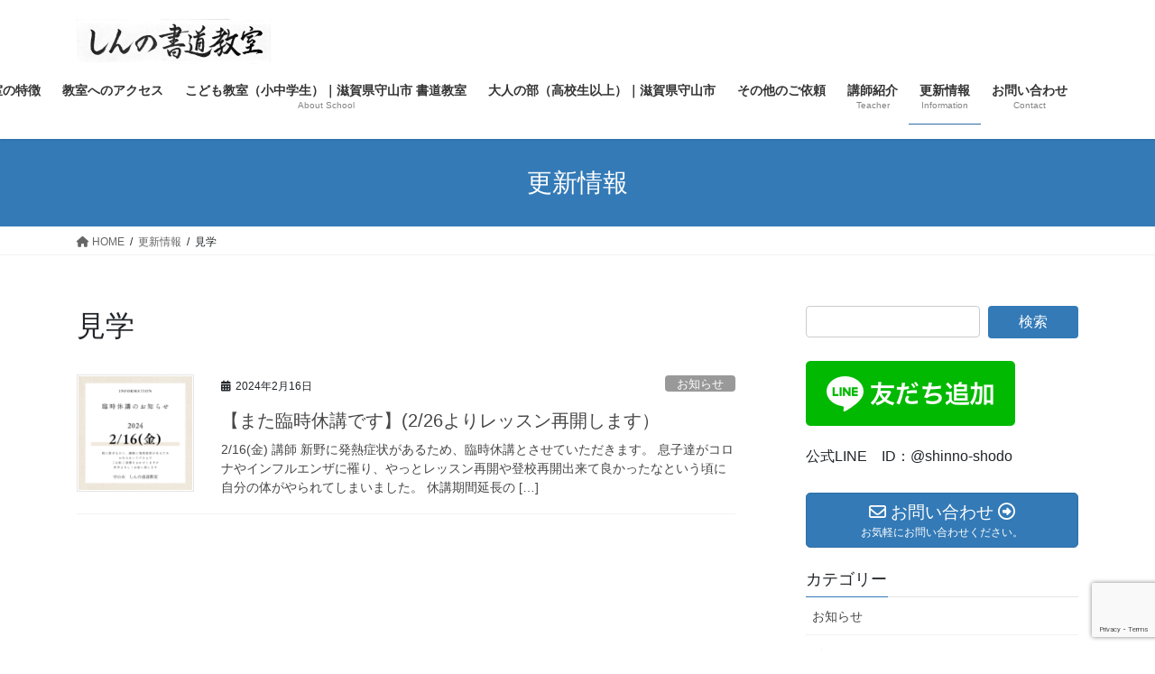

--- FILE ---
content_type: text/html; charset=UTF-8
request_url: https://shinno-shodo.com/tag/%E8%A6%8B%E5%AD%A6/
body_size: 18120
content:
<!DOCTYPE html>
<html lang="ja">
<head>
<meta charset="utf-8">
<meta http-equiv="X-UA-Compatible" content="IE=edge">
<meta name="viewport" content="width=device-width, initial-scale=1">
<!-- Google tag (gtag.js) --><script async src="https://www.googletagmanager.com/gtag/js?id=UA-146587212-1"></script><script>window.dataLayer = window.dataLayer || [];function gtag(){dataLayer.push(arguments);}gtag('js', new Date());gtag('config', 'UA-146587212-1');</script>
<title>見学 | 守山市 | 日本習字＊しんの書道教室 | 小学生・中学生～大人の習字教室</title>
<meta name='robots' content='max-image-preview:large' />
<link rel='dns-prefetch' href='//webfonts.xserver.jp' />
<link rel="alternate" type="application/rss+xml" title="守山市 | 日本習字＊しんの書道教室 | 小学生・中学生～大人の習字教室 &raquo; フィード" href="https://shinno-shodo.com/feed/" />
<link rel="alternate" type="application/rss+xml" title="守山市 | 日本習字＊しんの書道教室 | 小学生・中学生～大人の習字教室 &raquo; コメントフィード" href="https://shinno-shodo.com/comments/feed/" />
<link rel="alternate" type="application/rss+xml" title="守山市 | 日本習字＊しんの書道教室 | 小学生・中学生～大人の習字教室 &raquo; 見学 タグのフィード" href="https://shinno-shodo.com/tag/%e8%a6%8b%e5%ad%a6/feed/" />
		<!-- This site uses the Google Analytics by MonsterInsights plugin v9.10.0 - Using Analytics tracking - https://www.monsterinsights.com/ -->
		<!-- Note: MonsterInsights is not currently configured on this site. The site owner needs to authenticate with Google Analytics in the MonsterInsights settings panel. -->
					<!-- No tracking code set -->
				<!-- / Google Analytics by MonsterInsights -->
		<style id='wp-img-auto-sizes-contain-inline-css' type='text/css'>
img:is([sizes=auto i],[sizes^="auto," i]){contain-intrinsic-size:3000px 1500px}
/*# sourceURL=wp-img-auto-sizes-contain-inline-css */
</style>
<link rel='preload' id='sbi_styles-css-preload' href='https://shinno-shodo.com/wp-content/plugins/instagram-feed/css/sbi-styles.min.css?ver=6.10.0' as='style' onload="this.onload=null;this.rel='stylesheet'"/>
<link rel='stylesheet' id='sbi_styles-css' href='https://shinno-shodo.com/wp-content/plugins/instagram-feed/css/sbi-styles.min.css?ver=6.10.0' media='print' onload="this.media='all'; this.onload=null;">
<link rel='preload' id='vkExUnit_common_style-css-preload' href='https://shinno-shodo.com/wp-content/plugins/vk-all-in-one-expansion-unit/assets/css/vkExUnit_style.css?ver=9.112.3.0' as='style' onload="this.onload=null;this.rel='stylesheet'"/>
<link rel='stylesheet' id='vkExUnit_common_style-css' href='https://shinno-shodo.com/wp-content/plugins/vk-all-in-one-expansion-unit/assets/css/vkExUnit_style.css?ver=9.112.3.0' media='print' onload="this.media='all'; this.onload=null;">
<style id='vkExUnit_common_style-inline-css' type='text/css'>
:root {--ver_page_top_button_url:url(https://shinno-shodo.com/wp-content/plugins/vk-all-in-one-expansion-unit/assets/images/to-top-btn-icon.svg);}@font-face {font-weight: normal;font-style: normal;font-family: "vk_sns";src: url("https://shinno-shodo.com/wp-content/plugins/vk-all-in-one-expansion-unit/inc/sns/icons/fonts/vk_sns.eot?-bq20cj");src: url("https://shinno-shodo.com/wp-content/plugins/vk-all-in-one-expansion-unit/inc/sns/icons/fonts/vk_sns.eot?#iefix-bq20cj") format("embedded-opentype"),url("https://shinno-shodo.com/wp-content/plugins/vk-all-in-one-expansion-unit/inc/sns/icons/fonts/vk_sns.woff?-bq20cj") format("woff"),url("https://shinno-shodo.com/wp-content/plugins/vk-all-in-one-expansion-unit/inc/sns/icons/fonts/vk_sns.ttf?-bq20cj") format("truetype"),url("https://shinno-shodo.com/wp-content/plugins/vk-all-in-one-expansion-unit/inc/sns/icons/fonts/vk_sns.svg?-bq20cj#vk_sns") format("svg");}
.veu_promotion-alert__content--text {border: 1px solid rgba(0,0,0,0.125);padding: 0.5em 1em;border-radius: var(--vk-size-radius);margin-bottom: var(--vk-margin-block-bottom);font-size: 0.875rem;}/* Alert Content部分に段落タグを入れた場合に最後の段落の余白を0にする */.veu_promotion-alert__content--text p:last-of-type{margin-bottom:0;margin-top: 0;}
/*# sourceURL=vkExUnit_common_style-inline-css */
</style>
<style id='wp-emoji-styles-inline-css' type='text/css'>

	img.wp-smiley, img.emoji {
		display: inline !important;
		border: none !important;
		box-shadow: none !important;
		height: 1em !important;
		width: 1em !important;
		margin: 0 0.07em !important;
		vertical-align: -0.1em !important;
		background: none !important;
		padding: 0 !important;
	}
/*# sourceURL=wp-emoji-styles-inline-css */
</style>
<style id='wp-block-library-inline-css' type='text/css'>
:root{--wp-block-synced-color:#7a00df;--wp-block-synced-color--rgb:122,0,223;--wp-bound-block-color:var(--wp-block-synced-color);--wp-editor-canvas-background:#ddd;--wp-admin-theme-color:#007cba;--wp-admin-theme-color--rgb:0,124,186;--wp-admin-theme-color-darker-10:#006ba1;--wp-admin-theme-color-darker-10--rgb:0,107,160.5;--wp-admin-theme-color-darker-20:#005a87;--wp-admin-theme-color-darker-20--rgb:0,90,135;--wp-admin-border-width-focus:2px}@media (min-resolution:192dpi){:root{--wp-admin-border-width-focus:1.5px}}.wp-element-button{cursor:pointer}:root .has-very-light-gray-background-color{background-color:#eee}:root .has-very-dark-gray-background-color{background-color:#313131}:root .has-very-light-gray-color{color:#eee}:root .has-very-dark-gray-color{color:#313131}:root .has-vivid-green-cyan-to-vivid-cyan-blue-gradient-background{background:linear-gradient(135deg,#00d084,#0693e3)}:root .has-purple-crush-gradient-background{background:linear-gradient(135deg,#34e2e4,#4721fb 50%,#ab1dfe)}:root .has-hazy-dawn-gradient-background{background:linear-gradient(135deg,#faaca8,#dad0ec)}:root .has-subdued-olive-gradient-background{background:linear-gradient(135deg,#fafae1,#67a671)}:root .has-atomic-cream-gradient-background{background:linear-gradient(135deg,#fdd79a,#004a59)}:root .has-nightshade-gradient-background{background:linear-gradient(135deg,#330968,#31cdcf)}:root .has-midnight-gradient-background{background:linear-gradient(135deg,#020381,#2874fc)}:root{--wp--preset--font-size--normal:16px;--wp--preset--font-size--huge:42px}.has-regular-font-size{font-size:1em}.has-larger-font-size{font-size:2.625em}.has-normal-font-size{font-size:var(--wp--preset--font-size--normal)}.has-huge-font-size{font-size:var(--wp--preset--font-size--huge)}.has-text-align-center{text-align:center}.has-text-align-left{text-align:left}.has-text-align-right{text-align:right}.has-fit-text{white-space:nowrap!important}#end-resizable-editor-section{display:none}.aligncenter{clear:both}.items-justified-left{justify-content:flex-start}.items-justified-center{justify-content:center}.items-justified-right{justify-content:flex-end}.items-justified-space-between{justify-content:space-between}.screen-reader-text{border:0;clip-path:inset(50%);height:1px;margin:-1px;overflow:hidden;padding:0;position:absolute;width:1px;word-wrap:normal!important}.screen-reader-text:focus{background-color:#ddd;clip-path:none;color:#444;display:block;font-size:1em;height:auto;left:5px;line-height:normal;padding:15px 23px 14px;text-decoration:none;top:5px;width:auto;z-index:100000}html :where(.has-border-color){border-style:solid}html :where([style*=border-top-color]){border-top-style:solid}html :where([style*=border-right-color]){border-right-style:solid}html :where([style*=border-bottom-color]){border-bottom-style:solid}html :where([style*=border-left-color]){border-left-style:solid}html :where([style*=border-width]){border-style:solid}html :where([style*=border-top-width]){border-top-style:solid}html :where([style*=border-right-width]){border-right-style:solid}html :where([style*=border-bottom-width]){border-bottom-style:solid}html :where([style*=border-left-width]){border-left-style:solid}html :where(img[class*=wp-image-]){height:auto;max-width:100%}:where(figure){margin:0 0 1em}html :where(.is-position-sticky){--wp-admin--admin-bar--position-offset:var(--wp-admin--admin-bar--height,0px)}@media screen and (max-width:600px){html :where(.is-position-sticky){--wp-admin--admin-bar--position-offset:0px}}
.vk-cols--reverse{flex-direction:row-reverse}.vk-cols--hasbtn{margin-bottom:0}.vk-cols--hasbtn>.row>.vk_gridColumn_item,.vk-cols--hasbtn>.wp-block-column{position:relative;padding-bottom:3em}.vk-cols--hasbtn>.row>.vk_gridColumn_item>.wp-block-buttons,.vk-cols--hasbtn>.row>.vk_gridColumn_item>.vk_button,.vk-cols--hasbtn>.wp-block-column>.wp-block-buttons,.vk-cols--hasbtn>.wp-block-column>.vk_button{position:absolute;bottom:0;width:100%}.vk-cols--fit.wp-block-columns{gap:0}.vk-cols--fit.wp-block-columns,.vk-cols--fit.wp-block-columns:not(.is-not-stacked-on-mobile){margin-top:0;margin-bottom:0;justify-content:space-between}.vk-cols--fit.wp-block-columns>.wp-block-column *:last-child,.vk-cols--fit.wp-block-columns:not(.is-not-stacked-on-mobile)>.wp-block-column *:last-child{margin-bottom:0}.vk-cols--fit.wp-block-columns>.wp-block-column>.wp-block-cover,.vk-cols--fit.wp-block-columns:not(.is-not-stacked-on-mobile)>.wp-block-column>.wp-block-cover{margin-top:0}.vk-cols--fit.wp-block-columns.has-background,.vk-cols--fit.wp-block-columns:not(.is-not-stacked-on-mobile).has-background{padding:0}@media(max-width: 599px){.vk-cols--fit.wp-block-columns:not(.has-background)>.wp-block-column:not(.has-background),.vk-cols--fit.wp-block-columns:not(.is-not-stacked-on-mobile):not(.has-background)>.wp-block-column:not(.has-background){padding-left:0 !important;padding-right:0 !important}}@media(min-width: 782px){.vk-cols--fit.wp-block-columns .block-editor-block-list__block.wp-block-column:not(:first-child),.vk-cols--fit.wp-block-columns>.wp-block-column:not(:first-child),.vk-cols--fit.wp-block-columns:not(.is-not-stacked-on-mobile) .block-editor-block-list__block.wp-block-column:not(:first-child),.vk-cols--fit.wp-block-columns:not(.is-not-stacked-on-mobile)>.wp-block-column:not(:first-child){margin-left:0}}@media(min-width: 600px)and (max-width: 781px){.vk-cols--fit.wp-block-columns .wp-block-column:nth-child(2n),.vk-cols--fit.wp-block-columns:not(.is-not-stacked-on-mobile) .wp-block-column:nth-child(2n){margin-left:0}.vk-cols--fit.wp-block-columns .wp-block-column:not(:only-child),.vk-cols--fit.wp-block-columns:not(.is-not-stacked-on-mobile) .wp-block-column:not(:only-child){flex-basis:50% !important}}.vk-cols--fit--gap1.wp-block-columns{gap:1px}@media(min-width: 600px)and (max-width: 781px){.vk-cols--fit--gap1.wp-block-columns .wp-block-column:not(:only-child){flex-basis:calc(50% - 1px) !important}}.vk-cols--fit.vk-cols--grid>.block-editor-block-list__block,.vk-cols--fit.vk-cols--grid>.wp-block-column,.vk-cols--fit.vk-cols--grid:not(.is-not-stacked-on-mobile)>.block-editor-block-list__block,.vk-cols--fit.vk-cols--grid:not(.is-not-stacked-on-mobile)>.wp-block-column{flex-basis:50%;box-sizing:border-box}@media(max-width: 599px){.vk-cols--fit.vk-cols--grid.vk-cols--grid--alignfull>.wp-block-column:nth-child(2)>.wp-block-cover,.vk-cols--fit.vk-cols--grid.vk-cols--grid--alignfull>.wp-block-column:nth-child(2)>.vk_outer,.vk-cols--fit.vk-cols--grid:not(.is-not-stacked-on-mobile).vk-cols--grid--alignfull>.wp-block-column:nth-child(2)>.wp-block-cover,.vk-cols--fit.vk-cols--grid:not(.is-not-stacked-on-mobile).vk-cols--grid--alignfull>.wp-block-column:nth-child(2)>.vk_outer{width:100vw;margin-right:calc((100% - 100vw)/2);margin-left:calc((100% - 100vw)/2)}}@media(min-width: 600px){.vk-cols--fit.vk-cols--grid.vk-cols--grid--alignfull>.wp-block-column:nth-child(2)>.wp-block-cover,.vk-cols--fit.vk-cols--grid.vk-cols--grid--alignfull>.wp-block-column:nth-child(2)>.vk_outer,.vk-cols--fit.vk-cols--grid:not(.is-not-stacked-on-mobile).vk-cols--grid--alignfull>.wp-block-column:nth-child(2)>.wp-block-cover,.vk-cols--fit.vk-cols--grid:not(.is-not-stacked-on-mobile).vk-cols--grid--alignfull>.wp-block-column:nth-child(2)>.vk_outer{margin-right:calc(100% - 50vw);width:50vw}}@media(min-width: 600px){.vk-cols--fit.vk-cols--grid.vk-cols--grid--alignfull.vk-cols--reverse>.wp-block-column,.vk-cols--fit.vk-cols--grid:not(.is-not-stacked-on-mobile).vk-cols--grid--alignfull.vk-cols--reverse>.wp-block-column{margin-left:0;margin-right:0}.vk-cols--fit.vk-cols--grid.vk-cols--grid--alignfull.vk-cols--reverse>.wp-block-column:nth-child(2)>.wp-block-cover,.vk-cols--fit.vk-cols--grid.vk-cols--grid--alignfull.vk-cols--reverse>.wp-block-column:nth-child(2)>.vk_outer,.vk-cols--fit.vk-cols--grid:not(.is-not-stacked-on-mobile).vk-cols--grid--alignfull.vk-cols--reverse>.wp-block-column:nth-child(2)>.wp-block-cover,.vk-cols--fit.vk-cols--grid:not(.is-not-stacked-on-mobile).vk-cols--grid--alignfull.vk-cols--reverse>.wp-block-column:nth-child(2)>.vk_outer{margin-left:calc(100% - 50vw)}}.vk-cols--menu h2,.vk-cols--menu h3,.vk-cols--menu h4,.vk-cols--menu h5{margin-bottom:.2em;text-shadow:#000 0 0 10px}.vk-cols--menu h2:first-child,.vk-cols--menu h3:first-child,.vk-cols--menu h4:first-child,.vk-cols--menu h5:first-child{margin-top:0}.vk-cols--menu p{margin-bottom:1rem;text-shadow:#000 0 0 10px}.vk-cols--menu .wp-block-cover__inner-container:last-child{margin-bottom:0}.vk-cols--fitbnrs .wp-block-column .wp-block-cover:hover img{filter:unset}.vk-cols--fitbnrs .wp-block-column .wp-block-cover:hover{background-color:unset}.vk-cols--fitbnrs .wp-block-column .wp-block-cover:hover .wp-block-cover__image-background{filter:unset !important}.vk-cols--fitbnrs .wp-block-cover .wp-block-cover__inner-container{position:absolute;height:100%;width:100%}.vk-cols--fitbnrs .vk_button{height:100%;margin:0}.vk-cols--fitbnrs .vk_button .vk_button_btn,.vk-cols--fitbnrs .vk_button .btn{height:100%;width:100%;border:none;box-shadow:none;background-color:unset !important;transition:unset}.vk-cols--fitbnrs .vk_button .vk_button_btn:hover,.vk-cols--fitbnrs .vk_button .btn:hover{transition:unset}.vk-cols--fitbnrs .vk_button .vk_button_btn:after,.vk-cols--fitbnrs .vk_button .btn:after{border:none}.vk-cols--fitbnrs .vk_button .vk_button_link_txt{width:100%;position:absolute;top:50%;left:50%;transform:translateY(-50%) translateX(-50%);font-size:2rem;text-shadow:#000 0 0 10px}.vk-cols--fitbnrs .vk_button .vk_button_link_subCaption{width:100%;position:absolute;top:calc(50% + 2.2em);left:50%;transform:translateY(-50%) translateX(-50%);text-shadow:#000 0 0 10px}@media(min-width: 992px){.vk-cols--media.wp-block-columns{gap:3rem}}.vk-fit-map figure{margin-bottom:0}.vk-fit-map iframe{position:relative;margin-bottom:0;display:block;max-height:400px;width:100vw}.vk-fit-map:is(.alignfull,.alignwide) div{max-width:100%}.vk-table--th--width25 :where(tr>*:first-child){width:25%}.vk-table--th--width30 :where(tr>*:first-child){width:30%}.vk-table--th--width35 :where(tr>*:first-child){width:35%}.vk-table--th--width40 :where(tr>*:first-child){width:40%}.vk-table--th--bg-bright :where(tr>*:first-child){background-color:var(--wp--preset--color--bg-secondary, rgba(0, 0, 0, 0.05))}@media(max-width: 599px){.vk-table--mobile-block :is(th,td){width:100%;display:block}.vk-table--mobile-block.wp-block-table table :is(th,td){border-top:none}}.vk-table--width--th25 :where(tr>*:first-child){width:25%}.vk-table--width--th30 :where(tr>*:first-child){width:30%}.vk-table--width--th35 :where(tr>*:first-child){width:35%}.vk-table--width--th40 :where(tr>*:first-child){width:40%}.no-margin{margin:0}@media(max-width: 599px){.wp-block-image.vk-aligncenter--mobile>.alignright{float:none;margin-left:auto;margin-right:auto}.vk-no-padding-horizontal--mobile{padding-left:0 !important;padding-right:0 !important}}
/* VK Color Palettes */

/*# sourceURL=wp-block-library-inline-css */
</style><style id='wp-block-paragraph-inline-css' type='text/css'>
.is-small-text{font-size:.875em}.is-regular-text{font-size:1em}.is-large-text{font-size:2.25em}.is-larger-text{font-size:3em}.has-drop-cap:not(:focus):first-letter{float:left;font-size:8.4em;font-style:normal;font-weight:100;line-height:.68;margin:.05em .1em 0 0;text-transform:uppercase}body.rtl .has-drop-cap:not(:focus):first-letter{float:none;margin-left:.1em}p.has-drop-cap.has-background{overflow:hidden}:root :where(p.has-background){padding:1.25em 2.375em}:where(p.has-text-color:not(.has-link-color)) a{color:inherit}p.has-text-align-left[style*="writing-mode:vertical-lr"],p.has-text-align-right[style*="writing-mode:vertical-rl"]{rotate:180deg}
/*# sourceURL=https://shinno-shodo.com/wp-includes/blocks/paragraph/style.min.css */
</style>
<style id='global-styles-inline-css' type='text/css'>
:root{--wp--preset--aspect-ratio--square: 1;--wp--preset--aspect-ratio--4-3: 4/3;--wp--preset--aspect-ratio--3-4: 3/4;--wp--preset--aspect-ratio--3-2: 3/2;--wp--preset--aspect-ratio--2-3: 2/3;--wp--preset--aspect-ratio--16-9: 16/9;--wp--preset--aspect-ratio--9-16: 9/16;--wp--preset--color--black: #000000;--wp--preset--color--cyan-bluish-gray: #abb8c3;--wp--preset--color--white: #ffffff;--wp--preset--color--pale-pink: #f78da7;--wp--preset--color--vivid-red: #cf2e2e;--wp--preset--color--luminous-vivid-orange: #ff6900;--wp--preset--color--luminous-vivid-amber: #fcb900;--wp--preset--color--light-green-cyan: #7bdcb5;--wp--preset--color--vivid-green-cyan: #00d084;--wp--preset--color--pale-cyan-blue: #8ed1fc;--wp--preset--color--vivid-cyan-blue: #0693e3;--wp--preset--color--vivid-purple: #9b51e0;--wp--preset--gradient--vivid-cyan-blue-to-vivid-purple: linear-gradient(135deg,rgb(6,147,227) 0%,rgb(155,81,224) 100%);--wp--preset--gradient--light-green-cyan-to-vivid-green-cyan: linear-gradient(135deg,rgb(122,220,180) 0%,rgb(0,208,130) 100%);--wp--preset--gradient--luminous-vivid-amber-to-luminous-vivid-orange: linear-gradient(135deg,rgb(252,185,0) 0%,rgb(255,105,0) 100%);--wp--preset--gradient--luminous-vivid-orange-to-vivid-red: linear-gradient(135deg,rgb(255,105,0) 0%,rgb(207,46,46) 100%);--wp--preset--gradient--very-light-gray-to-cyan-bluish-gray: linear-gradient(135deg,rgb(238,238,238) 0%,rgb(169,184,195) 100%);--wp--preset--gradient--cool-to-warm-spectrum: linear-gradient(135deg,rgb(74,234,220) 0%,rgb(151,120,209) 20%,rgb(207,42,186) 40%,rgb(238,44,130) 60%,rgb(251,105,98) 80%,rgb(254,248,76) 100%);--wp--preset--gradient--blush-light-purple: linear-gradient(135deg,rgb(255,206,236) 0%,rgb(152,150,240) 100%);--wp--preset--gradient--blush-bordeaux: linear-gradient(135deg,rgb(254,205,165) 0%,rgb(254,45,45) 50%,rgb(107,0,62) 100%);--wp--preset--gradient--luminous-dusk: linear-gradient(135deg,rgb(255,203,112) 0%,rgb(199,81,192) 50%,rgb(65,88,208) 100%);--wp--preset--gradient--pale-ocean: linear-gradient(135deg,rgb(255,245,203) 0%,rgb(182,227,212) 50%,rgb(51,167,181) 100%);--wp--preset--gradient--electric-grass: linear-gradient(135deg,rgb(202,248,128) 0%,rgb(113,206,126) 100%);--wp--preset--gradient--midnight: linear-gradient(135deg,rgb(2,3,129) 0%,rgb(40,116,252) 100%);--wp--preset--font-size--small: 13px;--wp--preset--font-size--medium: 20px;--wp--preset--font-size--large: 36px;--wp--preset--font-size--x-large: 42px;--wp--preset--spacing--20: 0.44rem;--wp--preset--spacing--30: 0.67rem;--wp--preset--spacing--40: 1rem;--wp--preset--spacing--50: 1.5rem;--wp--preset--spacing--60: 2.25rem;--wp--preset--spacing--70: 3.38rem;--wp--preset--spacing--80: 5.06rem;--wp--preset--shadow--natural: 6px 6px 9px rgba(0, 0, 0, 0.2);--wp--preset--shadow--deep: 12px 12px 50px rgba(0, 0, 0, 0.4);--wp--preset--shadow--sharp: 6px 6px 0px rgba(0, 0, 0, 0.2);--wp--preset--shadow--outlined: 6px 6px 0px -3px rgb(255, 255, 255), 6px 6px rgb(0, 0, 0);--wp--preset--shadow--crisp: 6px 6px 0px rgb(0, 0, 0);}:where(.is-layout-flex){gap: 0.5em;}:where(.is-layout-grid){gap: 0.5em;}body .is-layout-flex{display: flex;}.is-layout-flex{flex-wrap: wrap;align-items: center;}.is-layout-flex > :is(*, div){margin: 0;}body .is-layout-grid{display: grid;}.is-layout-grid > :is(*, div){margin: 0;}:where(.wp-block-columns.is-layout-flex){gap: 2em;}:where(.wp-block-columns.is-layout-grid){gap: 2em;}:where(.wp-block-post-template.is-layout-flex){gap: 1.25em;}:where(.wp-block-post-template.is-layout-grid){gap: 1.25em;}.has-black-color{color: var(--wp--preset--color--black) !important;}.has-cyan-bluish-gray-color{color: var(--wp--preset--color--cyan-bluish-gray) !important;}.has-white-color{color: var(--wp--preset--color--white) !important;}.has-pale-pink-color{color: var(--wp--preset--color--pale-pink) !important;}.has-vivid-red-color{color: var(--wp--preset--color--vivid-red) !important;}.has-luminous-vivid-orange-color{color: var(--wp--preset--color--luminous-vivid-orange) !important;}.has-luminous-vivid-amber-color{color: var(--wp--preset--color--luminous-vivid-amber) !important;}.has-light-green-cyan-color{color: var(--wp--preset--color--light-green-cyan) !important;}.has-vivid-green-cyan-color{color: var(--wp--preset--color--vivid-green-cyan) !important;}.has-pale-cyan-blue-color{color: var(--wp--preset--color--pale-cyan-blue) !important;}.has-vivid-cyan-blue-color{color: var(--wp--preset--color--vivid-cyan-blue) !important;}.has-vivid-purple-color{color: var(--wp--preset--color--vivid-purple) !important;}.has-black-background-color{background-color: var(--wp--preset--color--black) !important;}.has-cyan-bluish-gray-background-color{background-color: var(--wp--preset--color--cyan-bluish-gray) !important;}.has-white-background-color{background-color: var(--wp--preset--color--white) !important;}.has-pale-pink-background-color{background-color: var(--wp--preset--color--pale-pink) !important;}.has-vivid-red-background-color{background-color: var(--wp--preset--color--vivid-red) !important;}.has-luminous-vivid-orange-background-color{background-color: var(--wp--preset--color--luminous-vivid-orange) !important;}.has-luminous-vivid-amber-background-color{background-color: var(--wp--preset--color--luminous-vivid-amber) !important;}.has-light-green-cyan-background-color{background-color: var(--wp--preset--color--light-green-cyan) !important;}.has-vivid-green-cyan-background-color{background-color: var(--wp--preset--color--vivid-green-cyan) !important;}.has-pale-cyan-blue-background-color{background-color: var(--wp--preset--color--pale-cyan-blue) !important;}.has-vivid-cyan-blue-background-color{background-color: var(--wp--preset--color--vivid-cyan-blue) !important;}.has-vivid-purple-background-color{background-color: var(--wp--preset--color--vivid-purple) !important;}.has-black-border-color{border-color: var(--wp--preset--color--black) !important;}.has-cyan-bluish-gray-border-color{border-color: var(--wp--preset--color--cyan-bluish-gray) !important;}.has-white-border-color{border-color: var(--wp--preset--color--white) !important;}.has-pale-pink-border-color{border-color: var(--wp--preset--color--pale-pink) !important;}.has-vivid-red-border-color{border-color: var(--wp--preset--color--vivid-red) !important;}.has-luminous-vivid-orange-border-color{border-color: var(--wp--preset--color--luminous-vivid-orange) !important;}.has-luminous-vivid-amber-border-color{border-color: var(--wp--preset--color--luminous-vivid-amber) !important;}.has-light-green-cyan-border-color{border-color: var(--wp--preset--color--light-green-cyan) !important;}.has-vivid-green-cyan-border-color{border-color: var(--wp--preset--color--vivid-green-cyan) !important;}.has-pale-cyan-blue-border-color{border-color: var(--wp--preset--color--pale-cyan-blue) !important;}.has-vivid-cyan-blue-border-color{border-color: var(--wp--preset--color--vivid-cyan-blue) !important;}.has-vivid-purple-border-color{border-color: var(--wp--preset--color--vivid-purple) !important;}.has-vivid-cyan-blue-to-vivid-purple-gradient-background{background: var(--wp--preset--gradient--vivid-cyan-blue-to-vivid-purple) !important;}.has-light-green-cyan-to-vivid-green-cyan-gradient-background{background: var(--wp--preset--gradient--light-green-cyan-to-vivid-green-cyan) !important;}.has-luminous-vivid-amber-to-luminous-vivid-orange-gradient-background{background: var(--wp--preset--gradient--luminous-vivid-amber-to-luminous-vivid-orange) !important;}.has-luminous-vivid-orange-to-vivid-red-gradient-background{background: var(--wp--preset--gradient--luminous-vivid-orange-to-vivid-red) !important;}.has-very-light-gray-to-cyan-bluish-gray-gradient-background{background: var(--wp--preset--gradient--very-light-gray-to-cyan-bluish-gray) !important;}.has-cool-to-warm-spectrum-gradient-background{background: var(--wp--preset--gradient--cool-to-warm-spectrum) !important;}.has-blush-light-purple-gradient-background{background: var(--wp--preset--gradient--blush-light-purple) !important;}.has-blush-bordeaux-gradient-background{background: var(--wp--preset--gradient--blush-bordeaux) !important;}.has-luminous-dusk-gradient-background{background: var(--wp--preset--gradient--luminous-dusk) !important;}.has-pale-ocean-gradient-background{background: var(--wp--preset--gradient--pale-ocean) !important;}.has-electric-grass-gradient-background{background: var(--wp--preset--gradient--electric-grass) !important;}.has-midnight-gradient-background{background: var(--wp--preset--gradient--midnight) !important;}.has-small-font-size{font-size: var(--wp--preset--font-size--small) !important;}.has-medium-font-size{font-size: var(--wp--preset--font-size--medium) !important;}.has-large-font-size{font-size: var(--wp--preset--font-size--large) !important;}.has-x-large-font-size{font-size: var(--wp--preset--font-size--x-large) !important;}
/*# sourceURL=global-styles-inline-css */
</style>

<link rel='preload' id='swiper-css-css-preload' href='https://shinno-shodo.com/wp-content/plugins/instagram-widget-by-wpzoom/dist/styles/library/swiper.css?ver=7.4.1' as='style' onload="this.onload=null;this.rel='stylesheet'"/>
<link rel='stylesheet' id='swiper-css-css' href='https://shinno-shodo.com/wp-content/plugins/instagram-widget-by-wpzoom/dist/styles/library/swiper.css?ver=7.4.1' media='print' onload="this.media='all'; this.onload=null;">
<link rel='preload' id='dashicons-css-preload' href='https://shinno-shodo.com/wp-includes/css/dashicons.min.css?ver=6.9' as='style' onload="this.onload=null;this.rel='stylesheet'"/>
<link rel='stylesheet' id='dashicons-css' href='https://shinno-shodo.com/wp-includes/css/dashicons.min.css?ver=6.9' media='print' onload="this.media='all'; this.onload=null;">
<link rel='preload' id='magnific-popup-css-preload' href='https://shinno-shodo.com/wp-content/plugins/instagram-widget-by-wpzoom/dist/styles/library/magnific-popup.css?ver=2.2.8' as='style' onload="this.onload=null;this.rel='stylesheet'"/>
<link rel='stylesheet' id='magnific-popup-css' href='https://shinno-shodo.com/wp-content/plugins/instagram-widget-by-wpzoom/dist/styles/library/magnific-popup.css?ver=2.2.8' media='print' onload="this.media='all'; this.onload=null;">
<link rel='preload' id='wpz-insta_block-frontend-style-css-preload' href='https://shinno-shodo.com/wp-content/plugins/instagram-widget-by-wpzoom/dist/styles/frontend/index.css?ver=css-08583cdecf4e' as='style' onload="this.onload=null;this.rel='stylesheet'"/>
<link rel='stylesheet' id='wpz-insta_block-frontend-style-css' href='https://shinno-shodo.com/wp-content/plugins/instagram-widget-by-wpzoom/dist/styles/frontend/index.css?ver=css-08583cdecf4e' media='print' onload="this.media='all'; this.onload=null;">
<style id='classic-theme-styles-inline-css' type='text/css'>
/*! This file is auto-generated */
.wp-block-button__link{color:#fff;background-color:#32373c;border-radius:9999px;box-shadow:none;text-decoration:none;padding:calc(.667em + 2px) calc(1.333em + 2px);font-size:1.125em}.wp-block-file__button{background:#32373c;color:#fff;text-decoration:none}
/*# sourceURL=/wp-includes/css/classic-themes.min.css */
</style>
<link rel='preload' id='contact-form-7-css-preload' href='https://shinno-shodo.com/wp-content/plugins/contact-form-7/includes/css/styles.css?ver=6.1.3' as='style' onload="this.onload=null;this.rel='stylesheet'"/>
<link rel='stylesheet' id='contact-form-7-css' href='https://shinno-shodo.com/wp-content/plugins/contact-form-7/includes/css/styles.css?ver=6.1.3' media='print' onload="this.media='all'; this.onload=null;">
<link rel='stylesheet' id='vk-swiper-style-css' href='https://shinno-shodo.com/wp-content/plugins/vk-blocks/vendor/vektor-inc/vk-swiper/src/assets/css/swiper-bundle.min.css?ver=11.0.2' type='text/css' media='all' />
<link rel='stylesheet' id='bootstrap-4-style-css' href='https://shinno-shodo.com/wp-content/themes/lightning/_g2/library/bootstrap-4/css/bootstrap.min.css?ver=4.5.0' type='text/css' media='all' />
<link rel='stylesheet' id='lightning-common-style-css' href='https://shinno-shodo.com/wp-content/themes/lightning/_g2/assets/css/common.css?ver=15.33.1' type='text/css' media='all' />
<style id='lightning-common-style-inline-css' type='text/css'>
/* vk-mobile-nav */:root {--vk-mobile-nav-menu-btn-bg-src: url("https://shinno-shodo.com/wp-content/themes/lightning/_g2/inc/vk-mobile-nav/package/images/vk-menu-btn-black.svg");--vk-mobile-nav-menu-btn-close-bg-src: url("https://shinno-shodo.com/wp-content/themes/lightning/_g2/inc/vk-mobile-nav/package/images/vk-menu-close-black.svg");--vk-menu-acc-icon-open-black-bg-src: url("https://shinno-shodo.com/wp-content/themes/lightning/_g2/inc/vk-mobile-nav/package/images/vk-menu-acc-icon-open-black.svg");--vk-menu-acc-icon-open-white-bg-src: url("https://shinno-shodo.com/wp-content/themes/lightning/_g2/inc/vk-mobile-nav/package/images/vk-menu-acc-icon-open-white.svg");--vk-menu-acc-icon-close-black-bg-src: url("https://shinno-shodo.com/wp-content/themes/lightning/_g2/inc/vk-mobile-nav/package/images/vk-menu-close-black.svg");--vk-menu-acc-icon-close-white-bg-src: url("https://shinno-shodo.com/wp-content/themes/lightning/_g2/inc/vk-mobile-nav/package/images/vk-menu-close-white.svg");}
/*# sourceURL=lightning-common-style-inline-css */
</style>
<link rel='stylesheet' id='lightning-design-style-css' href='https://shinno-shodo.com/wp-content/themes/lightning/_g2/design-skin/origin2/css/style.css?ver=15.33.1' type='text/css' media='all' />
<style id='lightning-design-style-inline-css' type='text/css'>
:root {--color-key:#337ab7;--wp--preset--color--vk-color-primary:#337ab7;--color-key-dark:#2e6da4;}
/* ltg common custom */:root {--vk-menu-acc-btn-border-color:#333;--vk-color-primary:#337ab7;--vk-color-primary-dark:#2e6da4;--vk-color-primary-vivid:#3886c9;--color-key:#337ab7;--wp--preset--color--vk-color-primary:#337ab7;--color-key-dark:#2e6da4;}.veu_color_txt_key { color:#2e6da4 ; }.veu_color_bg_key { background-color:#2e6da4 ; }.veu_color_border_key { border-color:#2e6da4 ; }.btn-default { border-color:#337ab7;color:#337ab7;}.btn-default:focus,.btn-default:hover { border-color:#337ab7;background-color: #337ab7; }.wp-block-search__button,.btn-primary { background-color:#337ab7;border-color:#2e6da4; }.wp-block-search__button:focus,.wp-block-search__button:hover,.btn-primary:not(:disabled):not(.disabled):active,.btn-primary:focus,.btn-primary:hover { background-color:#2e6da4;border-color:#337ab7; }.btn-outline-primary { color : #337ab7 ; border-color:#337ab7; }.btn-outline-primary:not(:disabled):not(.disabled):active,.btn-outline-primary:focus,.btn-outline-primary:hover { color : #fff; background-color:#337ab7;border-color:#2e6da4; }a { color:#337ab7; }
.tagcloud a:before { font-family: "Font Awesome 5 Free";content: "\f02b";font-weight: bold; }
.media .media-body .media-heading a:hover { color:#337ab7; }@media (min-width: 768px){.gMenu > li:before,.gMenu > li.menu-item-has-children::after { border-bottom-color:#2e6da4 }.gMenu li li { background-color:#2e6da4 }.gMenu li li a:hover { background-color:#337ab7; }} /* @media (min-width: 768px) */.page-header { background-color:#337ab7; }h2,.mainSection-title { border-top-color:#337ab7; }h3:after,.subSection-title:after { border-bottom-color:#337ab7; }ul.page-numbers li span.page-numbers.current,.page-link dl .post-page-numbers.current { background-color:#337ab7; }.pager li > a { border-color:#337ab7;color:#337ab7;}.pager li > a:hover { background-color:#337ab7;color:#fff;}.siteFooter { border-top-color:#337ab7; }dt { border-left-color:#337ab7; }:root {--g_nav_main_acc_icon_open_url:url(https://shinno-shodo.com/wp-content/themes/lightning/_g2/inc/vk-mobile-nav/package/images/vk-menu-acc-icon-open-black.svg);--g_nav_main_acc_icon_close_url: url(https://shinno-shodo.com/wp-content/themes/lightning/_g2/inc/vk-mobile-nav/package/images/vk-menu-close-black.svg);--g_nav_sub_acc_icon_open_url: url(https://shinno-shodo.com/wp-content/themes/lightning/_g2/inc/vk-mobile-nav/package/images/vk-menu-acc-icon-open-white.svg);--g_nav_sub_acc_icon_close_url: url(https://shinno-shodo.com/wp-content/themes/lightning/_g2/inc/vk-mobile-nav/package/images/vk-menu-close-white.svg);}
/*# sourceURL=lightning-design-style-inline-css */
</style>
<link rel='preload' id='veu-cta-css-preload' href='https://shinno-shodo.com/wp-content/plugins/vk-all-in-one-expansion-unit/inc/call-to-action/package/assets/css/style.css?ver=9.112.3.0' as='style' onload="this.onload=null;this.rel='stylesheet'"/>
<link rel='stylesheet' id='veu-cta-css' href='https://shinno-shodo.com/wp-content/plugins/vk-all-in-one-expansion-unit/inc/call-to-action/package/assets/css/style.css?ver=9.112.3.0' media='print' onload="this.media='all'; this.onload=null;">
<link rel='preload' id='vk-font-awesome-css-preload' href='https://shinno-shodo.com/wp-content/plugins/vk-post-author-display/vendor/vektor-inc/font-awesome-versions/src/versions/6/css/all.min.css?ver=6.6.0' as='style' onload="this.onload=null;this.rel='stylesheet'"/>
<link rel='stylesheet' id='vk-font-awesome-css' href='https://shinno-shodo.com/wp-content/plugins/vk-post-author-display/vendor/vektor-inc/font-awesome-versions/src/versions/6/css/all.min.css?ver=6.6.0' media='print' onload="this.media='all'; this.onload=null;">
<link rel='stylesheet' id='vk-blocks-build-css-css' href='https://shinno-shodo.com/wp-content/plugins/vk-blocks/build/block-build.css?ver=1.114.2.1' type='text/css' media='all' />
<style id='vk-blocks-build-css-inline-css' type='text/css'>
:root {--vk_flow-arrow: url(https://shinno-shodo.com/wp-content/plugins/vk-blocks/inc/vk-blocks/images/arrow_bottom.svg);--vk_image-mask-circle: url(https://shinno-shodo.com/wp-content/plugins/vk-blocks/inc/vk-blocks/images/circle.svg);--vk_image-mask-wave01: url(https://shinno-shodo.com/wp-content/plugins/vk-blocks/inc/vk-blocks/images/wave01.svg);--vk_image-mask-wave02: url(https://shinno-shodo.com/wp-content/plugins/vk-blocks/inc/vk-blocks/images/wave02.svg);--vk_image-mask-wave03: url(https://shinno-shodo.com/wp-content/plugins/vk-blocks/inc/vk-blocks/images/wave03.svg);--vk_image-mask-wave04: url(https://shinno-shodo.com/wp-content/plugins/vk-blocks/inc/vk-blocks/images/wave04.svg);}

	:root {

		--vk-balloon-border-width:1px;

		--vk-balloon-speech-offset:-12px;
	}
	
/*# sourceURL=vk-blocks-build-css-inline-css */
</style>
<link rel='preload' id='lightning-theme-style-css-preload' href='https://shinno-shodo.com/wp-content/themes/lightning/style.css?ver=15.33.1' as='style' onload="this.onload=null;this.rel='stylesheet'"/>
<link rel='stylesheet' id='lightning-theme-style-css' href='https://shinno-shodo.com/wp-content/themes/lightning/style.css?ver=15.33.1' media='print' onload="this.media='all'; this.onload=null;">
<script type="text/javascript" src="https://shinno-shodo.com/wp-includes/js/jquery/jquery.min.js?ver=3.7.1" id="jquery-core-js"></script>
<script type="text/javascript" src="https://shinno-shodo.com/wp-includes/js/jquery/jquery-migrate.min.js?ver=3.4.1" id="jquery-migrate-js"></script>
<script type="text/javascript" src="//webfonts.xserver.jp/js/xserverv3.js?fadein=0&amp;ver=2.0.8" id="typesquare_std-js"></script>
<script type="text/javascript" src="https://shinno-shodo.com/wp-includes/js/underscore.min.js?ver=1.13.7" id="underscore-js"></script>
<script type="text/javascript" id="wp-util-js-extra">
/* <![CDATA[ */
var _wpUtilSettings = {"ajax":{"url":"/wp-admin/admin-ajax.php"}};
//# sourceURL=wp-util-js-extra
/* ]]> */
</script>
<script type="text/javascript" src="https://shinno-shodo.com/wp-includes/js/wp-util.min.js?ver=6.9" id="wp-util-js"></script>
<script type="text/javascript" src="https://shinno-shodo.com/wp-content/plugins/instagram-widget-by-wpzoom/dist/scripts/library/magnific-popup.js?ver=1759047919" id="magnific-popup-js"></script>
<script type="text/javascript" src="https://shinno-shodo.com/wp-content/plugins/instagram-widget-by-wpzoom/dist/scripts/library/swiper.js?ver=7.4.1" id="swiper-js-js"></script>
<script type="text/javascript" src="https://shinno-shodo.com/wp-content/plugins/instagram-widget-by-wpzoom/dist/scripts/frontend/block.js?ver=74a049bb282113514b2a" id="wpz-insta_block-frontend-script-js"></script>
<link rel="https://api.w.org/" href="https://shinno-shodo.com/wp-json/" /><link rel="alternate" title="JSON" type="application/json" href="https://shinno-shodo.com/wp-json/wp/v2/tags/48" /><link rel="EditURI" type="application/rsd+xml" title="RSD" href="https://shinno-shodo.com/xmlrpc.php?rsd" />
<meta name="generator" content="WordPress 6.9" />
<style id="lightning-color-custom-for-plugins" type="text/css">/* ltg theme common */.color_key_bg,.color_key_bg_hover:hover{background-color: #337ab7;}.color_key_txt,.color_key_txt_hover:hover{color: #337ab7;}.color_key_border,.color_key_border_hover:hover{border-color: #337ab7;}.color_key_dark_bg,.color_key_dark_bg_hover:hover{background-color: #2e6da4;}.color_key_dark_txt,.color_key_dark_txt_hover:hover{color: #2e6da4;}.color_key_dark_border,.color_key_dark_border_hover:hover{border-color: #2e6da4;}</style><!-- [ VK All in One Expansion Unit OGP ] -->
<meta property="og:site_name" content="守山市 | 日本習字＊しんの書道教室 | 小学生・中学生～大人の習字教室" />
<meta property="og:url" content="https://shinno-shodo.com/%e3%80%90%e3%81%be%e3%81%9f%e8%87%a8%e6%99%82%e4%bc%91%e8%ac%9b%e3%81%a7%e3%81%99%e3%80%91/" />
<meta property="og:title" content="見学 | 守山市 | 日本習字＊しんの書道教室 | 小学生・中学生～大人の習字教室" />
<meta property="og:description" content="About 見学 守山市 | 日本習字＊しんの書道教室 | 小学生・中学生～大人の習字教室 滋賀県守山市の書道教室。小学生・中学生～大人を対象に開講しています。" />
<meta property="og:type" content="article" />
<meta property="og:image" content="http://shinno-shodo.com/wp-content/uploads/2019/08/IMG_6037.jpg" />
<meta property="og:image:width" content="3024" />
<meta property="og:image:height" content="3024" />
<!-- [ / VK All in One Expansion Unit OGP ] -->
		<style type="text/css" id="wp-custom-css">
			summary {
  position: relative;
  display: block; /* 矢印を消す */
  padding: 10px 10px 10px 30px; /* アイコンの余白を開ける */
  cursor: pointer; /* カーソルをポインターに */
  font-weight: bold;
  background-color: #e2f0f7;
  transition: 0.2s;
}
summary:hover {
  background-color: #ccebfb;
}
summary::-webkit-details-marker {
  display: none;　/* 矢印を消す */
}

/* 疑似要素でアイコンを表示 */
summary:before,
summary:after {
  content: "";
  margin: auto 0 auto 10px;
  position: absolute;
  top: 0;
  bottom: 0;
  left: 0;
}
summary:before {
  width: 16px;
  height: 16px;
  border-radius: 4px;
  background-color: #1da1ff;
}
summary:after {
  left: 6px;
  width: 5px;
  height: 5px;
  border: 4px solid transparent;
  border-left: 5px solid #fff;
  box-sizing: border-box;
  transition: .1s;
}

/* オープン時のスタイル */
details[open] summary {
  background-color: #ccebfb;
}
details[open] summary:after {
  transform: rotate(90deg); /* アイコンを回転 */
  left: 4px; /* 位置を調整 */
  top: 5px; /* 位置を調整 */
}

/* アニメーション */
details[open] .details-content {
  animation: fadeIn 0.5s ease;
}
@keyframes fadeIn {
  0% {
    opacity: 0;
    transform: translateY(-10px);
  }
  100% {
    opacity: 1;
    transform: none;
  }
}		</style>
		
</head>
<body class="archive tag tag-48 wp-theme-lightning fa_v6_css vk-blocks post-type-post sidebar-fix sidebar-fix-priority-top bootstrap4 device-pc">
<a class="skip-link screen-reader-text" href="#main">コンテンツへスキップ</a>
<a class="skip-link screen-reader-text" href="#vk-mobile-nav">ナビゲーションに移動</a>
<header class="siteHeader">
		<div class="container siteHeadContainer">
		<div class="navbar-header">
						<p class="navbar-brand siteHeader_logo">
			<a href="https://shinno-shodo.com/">
				<span><img src="http://shinno-shodo.com/wp-content/uploads/2019/12/title_Original-scaled.jpg" alt="守山市 | 日本習字＊しんの書道教室 | 小学生・中学生～大人の習字教室" /></span>
			</a>
			</p>
					</div>

					<div id="gMenu_outer" class="gMenu_outer">
				<nav class="menu-headernavigation-container"><ul id="menu-headernavigation" class="menu gMenu vk-menu-acc"><li id="menu-item-564" class="menu-item menu-item-type-post_type menu-item-object-page menu-item-home"><a href="https://shinno-shodo.com/"><strong class="gMenu_name">ホーム</strong><span class="gMenu_description">HOME</span></a></li>
<li id="menu-item-3196" class="menu-item menu-item-type-post_type menu-item-object-page"><a href="https://shinno-shodo.com/feature/"><strong class="gMenu_name">当教室の特徴</strong></a></li>
<li id="menu-item-3665" class="menu-item menu-item-type-post_type menu-item-object-page"><a href="https://shinno-shodo.com/access/"><strong class="gMenu_name">教室へのアクセス</strong></a></li>
<li id="menu-item-1087" class="menu-item menu-item-type-post_type menu-item-object-page menu-item-has-children"><a href="https://shinno-shodo.com/school/"><strong class="gMenu_name">こども教室（小中学生）｜滋賀県守山市 書道教室</strong><span class="gMenu_description">About School</span></a>
<ul class="sub-menu">
	<li id="menu-item-1119" class="menu-item menu-item-type-post_type menu-item-object-page"><a href="https://shinno-shodo.com/school/service/">月謝・振替などについて</a></li>
</ul>
</li>
<li id="menu-item-2152" class="menu-item menu-item-type-post_type menu-item-object-page"><a href="https://shinno-shodo.com/adult/"><strong class="gMenu_name">大人の部（高校生以上）｜滋賀県守山市</strong></a></li>
<li id="menu-item-3192" class="menu-item menu-item-type-post_type menu-item-object-page menu-item-has-children"><a href="https://shinno-shodo.com/other/"><strong class="gMenu_name">その他のご依頼</strong></a>
<ul class="sub-menu">
	<li id="menu-item-3194" class="menu-item menu-item-type-post_type menu-item-object-page"><a href="https://shinno-shodo.com/other/copying/">筆耕（賞状書き、宛名書き、代筆など）</a></li>
</ul>
</li>
<li id="menu-item-1085" class="menu-item menu-item-type-post_type menu-item-object-page"><a href="https://shinno-shodo.com/teacher/"><strong class="gMenu_name">講師紹介</strong><span class="gMenu_description">Teacher</span></a></li>
<li id="menu-item-658" class="menu-item menu-item-type-post_type menu-item-object-page current_page_parent current-menu-ancestor"><a href="https://shinno-shodo.com/information/"><strong class="gMenu_name">更新情報</strong><span class="gMenu_description">Information</span></a></li>
<li id="menu-item-846" class="menu-item menu-item-type-post_type menu-item-object-page"><a href="https://shinno-shodo.com/contact/"><strong class="gMenu_name">お問い合わせ</strong><span class="gMenu_description">Contact</span></a></li>
</ul></nav>			</div>
			</div>
	</header>

<div class="section page-header"><div class="container"><div class="row"><div class="col-md-12">
<div class="page-header_pageTitle">
更新情報</div>
</div></div></div></div><!-- [ /.page-header ] -->


<!-- [ .breadSection ] --><div class="section breadSection"><div class="container"><div class="row"><ol class="breadcrumb" itemscope itemtype="https://schema.org/BreadcrumbList"><li id="panHome" itemprop="itemListElement" itemscope itemtype="http://schema.org/ListItem"><a itemprop="item" href="https://shinno-shodo.com/"><span itemprop="name"><i class="fa-solid fa-house"></i> HOME</span></a><meta itemprop="position" content="1" /></li><li itemprop="itemListElement" itemscope itemtype="http://schema.org/ListItem"><a itemprop="item" href="https://shinno-shodo.com/information/"><span itemprop="name">更新情報</span></a><meta itemprop="position" content="2" /></li><li><span>見学</span><meta itemprop="position" content="3" /></li></ol></div></div></div><!-- [ /.breadSection ] -->

<div class="section siteContent">
<div class="container">
<div class="row">
<div class="col mainSection mainSection-col-two baseSection vk_posts-mainSection" id="main" role="main">

	<header class="archive-header"><h1 class="archive-header_title">見学</h1></header>
<div class="postList">


	
		<article class="media">
<div id="post-4573" class="post-4573 post type-post status-publish format-standard has-post-thumbnail hentry category-8 tag-63 tag-65 tag-66 tag-67 tag-70 tag-46 tag-71 tag-47 tag-83 tag-48 tag-85 tag-49 tag-86 tag-54 tag-62">
		<div class="media-left postList_thumbnail">
		<a href="https://shinno-shodo.com/%e3%80%90%e3%81%be%e3%81%9f%e8%87%a8%e6%99%82%e4%bc%91%e8%ac%9b%e3%81%a7%e3%81%99%e3%80%91/">
		<img width="150" height="150" src="https://shinno-shodo.com/wp-content/uploads/2024/02/c25e8422-fc26-4deb-99ca-50913b95df40-2-1-150x150.png" class="media-object wp-post-image" alt="" decoding="async" srcset="https://shinno-shodo.com/wp-content/uploads/2024/02/c25e8422-fc26-4deb-99ca-50913b95df40-2-1-150x150.png 150w, https://shinno-shodo.com/wp-content/uploads/2024/02/c25e8422-fc26-4deb-99ca-50913b95df40-2-1-300x300.png 300w, https://shinno-shodo.com/wp-content/uploads/2024/02/c25e8422-fc26-4deb-99ca-50913b95df40-2-1-1024x1024.png 1024w, https://shinno-shodo.com/wp-content/uploads/2024/02/c25e8422-fc26-4deb-99ca-50913b95df40-2-1-768x768.png 768w, https://shinno-shodo.com/wp-content/uploads/2024/02/c25e8422-fc26-4deb-99ca-50913b95df40-2-1.png 1080w" sizes="(max-width: 150px) 100vw, 150px" />		</a>
	</div>
		<div class="media-body">
		<div class="entry-meta">


<span class="published entry-meta_items">2024年2月16日</span>

<span class="entry-meta_items entry-meta_updated">/ 最終更新日時 : <span class="updated">2024年2月23日</span></span>


	
	<span class="vcard author entry-meta_items entry-meta_items_author"><span class="fn">shinnochika</span></span>



<span class="entry-meta_items entry-meta_items_term"><a href="https://shinno-shodo.com/category/%e3%81%8a%e7%9f%a5%e3%82%89%e3%81%9b/" class="btn btn-xs btn-primary entry-meta_items_term_button" style="background-color:#999999;border:none;">お知らせ</a></span>
</div>
		<h1 class="media-heading entry-title"><a href="https://shinno-shodo.com/%e3%80%90%e3%81%be%e3%81%9f%e8%87%a8%e6%99%82%e4%bc%91%e8%ac%9b%e3%81%a7%e3%81%99%e3%80%91/">【また臨時休講です】(2/26よりレッスン再開します）</a></h1>
		<a href="https://shinno-shodo.com/%e3%80%90%e3%81%be%e3%81%9f%e8%87%a8%e6%99%82%e4%bc%91%e8%ac%9b%e3%81%a7%e3%81%99%e3%80%91/" class="media-body_excerpt"><p>2/16(金) 講師 新野に発熱症状があるため、臨時休講とさせていただきます。 息子達がコロナやインフルエンザに罹り、やっとレッスン再開や登校再開出来て良かったなという頃に自分の体がやられてしまいました。 休講期間延長の [&hellip;]</p>
</a>
	</div>
</div>
</article>

	
	
	
</div><!-- [ /.postList ] -->

</div><!-- [ /.mainSection ] -->

	<div class="col subSection sideSection sideSection-col-two baseSection">
				<aside class="widget widget_search" id="search-2"><form role="search" method="get" id="searchform" class="searchform" action="https://shinno-shodo.com/">
				<div>
					<label class="screen-reader-text" for="s">検索:</label>
					<input type="text" value="" name="s" id="s" />
					<input type="submit" id="searchsubmit" value="検索" />
				</div>
			</form></aside><aside class="widget_text widget widget_custom_html" id="custom_html-2"><div class="textwidget custom-html-widget"><p><a href="http://nav.cx/bfionq4"><img src="https://scdn.line-apps.com/n/line_add_friends/btn/ja.png" alt="友だち追加" height="36" border="0"></a></p>
<p>公式LINE　ID：@shinno-shodo</p></div></aside><aside class="widget widget_vkexunit_contact" id="vkexunit_contact-5"><div class="veu_contact"><a href="http://shinno-shodo.com/contact/" class="btn btn-primary btn-lg btn-block contact_bt"><span class="contact_bt_txt"><i class="far fa-envelope"></i> お問い合わせ <i class="far fa-arrow-alt-circle-right"></i></span><span class="contact_bt_subTxt contact_bt_subTxt_side">お気軽にお問い合わせください。</span></a></div></aside>		<aside class="widget widget_wp_widget_vk_taxonomy_list" id="wp_widget_vk_taxonomy_list-6">		<div class="sideWidget widget_taxonomies widget_nav_menu">
			<h1 class="widget-title subSection-title">カテゴリー</h1>			<ul class="localNavi">

					<li class="cat-item cat-item-8"><a href="https://shinno-shodo.com/category/%e3%81%8a%e7%9f%a5%e3%82%89%e3%81%9b/">お知らせ</a>
</li>
	<li class="cat-item cat-item-2"><a href="https://shinno-shodo.com/category/event/">イベント</a>
</li>
			</ul>
		</div>
		</aside>		<aside class="widget widget_vkexunit_post_list" id="vkexunit_post_list-11"><div class="veu_postList pt_0"><h1 class="widget-title subSection-title">最近の投稿</h1><div class="postList postList_miniThumb">
<div class="postList_item" id="post-5520">
				<div class="postList_thumbnail">
		<a href="https://shinno-shodo.com/lesson202512-202601/">
			<img width="150" height="150" src="https://shinno-shodo.com/wp-content/uploads/2025/12/2cf45f6b919dc79d5f42d90de9022f95-150x150.png" class="attachment-thumbnail size-thumbnail wp-post-image" alt="" decoding="async" loading="lazy" srcset="https://shinno-shodo.com/wp-content/uploads/2025/12/2cf45f6b919dc79d5f42d90de9022f95-150x150.png 150w, https://shinno-shodo.com/wp-content/uploads/2025/12/2cf45f6b919dc79d5f42d90de9022f95-300x300.png 300w, https://shinno-shodo.com/wp-content/uploads/2025/12/2cf45f6b919dc79d5f42d90de9022f95-1024x1024.png 1024w, https://shinno-shodo.com/wp-content/uploads/2025/12/2cf45f6b919dc79d5f42d90de9022f95-768x768.png 768w, https://shinno-shodo.com/wp-content/uploads/2025/12/2cf45f6b919dc79d5f42d90de9022f95.png 1080w" sizes="auto, (max-width: 150px) 100vw, 150px" />		</a>
		</div><!-- [ /.postList_thumbnail ] -->
		<div class="postList_body">
		<div class="postList_title entry-title"><a href="https://shinno-shodo.com/lesson202512-202601/">１２月・１月のおけいこ日</a></div><div class="published postList_date postList_meta_items">2025年12月13日</div>	</div><!-- [ /.postList_body ] -->
</div>
		
<div class="postList_item" id="post-5476">
				<div class="postList_thumbnail">
		<a href="https://shinno-shodo.com/kakizome2025/">
			<img width="150" height="150" src="https://shinno-shodo.com/wp-content/uploads/2025/11/d262a59bad7a7ededc348961c1258657-150x150.png" class="attachment-thumbnail size-thumbnail wp-post-image" alt="" decoding="async" loading="lazy" srcset="https://shinno-shodo.com/wp-content/uploads/2025/11/d262a59bad7a7ededc348961c1258657-150x150.png 150w, https://shinno-shodo.com/wp-content/uploads/2025/11/d262a59bad7a7ededc348961c1258657-300x300.png 300w, https://shinno-shodo.com/wp-content/uploads/2025/11/d262a59bad7a7ededc348961c1258657-1024x1024.png 1024w, https://shinno-shodo.com/wp-content/uploads/2025/11/d262a59bad7a7ededc348961c1258657-768x768.png 768w, https://shinno-shodo.com/wp-content/uploads/2025/11/d262a59bad7a7ededc348961c1258657.png 1080w" sizes="auto, (max-width: 150px) 100vw, 150px" />		</a>
		</div><!-- [ /.postList_thumbnail ] -->
		<div class="postList_body">
		<div class="postList_title entry-title"><a href="https://shinno-shodo.com/kakizome2025/">2025年冬休み書き初め宿題教室　今年も開講！（非会員の小中学生の参加OK！）…受付終了</a></div><div class="published postList_date postList_meta_items">2025年11月23日</div>	</div><!-- [ /.postList_body ] -->
</div>
		
<div class="postList_item" id="post-5418">
				<div class="postList_thumbnail">
		<a href="https://shinno-shodo.com/6th-anniversary/">
			<img width="150" height="150" src="https://shinno-shodo.com/wp-content/uploads/2025/09/faf7d7e0a0059e341914ba81e014f45b-150x150.png" class="attachment-thumbnail size-thumbnail wp-post-image" alt="" decoding="async" loading="lazy" srcset="https://shinno-shodo.com/wp-content/uploads/2025/09/faf7d7e0a0059e341914ba81e014f45b-150x150.png 150w, https://shinno-shodo.com/wp-content/uploads/2025/09/faf7d7e0a0059e341914ba81e014f45b-300x300.png 300w, https://shinno-shodo.com/wp-content/uploads/2025/09/faf7d7e0a0059e341914ba81e014f45b-1024x1024.png 1024w, https://shinno-shodo.com/wp-content/uploads/2025/09/faf7d7e0a0059e341914ba81e014f45b-768x768.png 768w, https://shinno-shodo.com/wp-content/uploads/2025/09/faf7d7e0a0059e341914ba81e014f45b.png 1080w" sizes="auto, (max-width: 150px) 100vw, 150px" />		</a>
		</div><!-- [ /.postList_thumbnail ] -->
		<div class="postList_body">
		<div class="postList_title entry-title"><a href="https://shinno-shodo.com/6th-anniversary/">教室開設６周年！ありがとうございます！</a></div><div class="published postList_date postList_meta_items">2025年9月1日</div>	</div><!-- [ /.postList_body ] -->
</div>
		
<div class="postList_item" id="post-5100">
				<div class="postList_thumbnail">
		<a href="https://shinno-shodo.com/2025junior-campaign/">
			<img width="150" height="150" src="https://shinno-shodo.com/wp-content/uploads/2025/01/CP-03_2025-150x150.jpg" class="attachment-thumbnail size-thumbnail wp-post-image" alt="" decoding="async" loading="lazy" srcset="https://shinno-shodo.com/wp-content/uploads/2025/01/CP-03_2025-150x150.jpg 150w, https://shinno-shodo.com/wp-content/uploads/2025/01/CP-03_2025-300x300.jpg 300w, https://shinno-shodo.com/wp-content/uploads/2025/01/CP-03_2025-768x768.jpg 768w, https://shinno-shodo.com/wp-content/uploads/2025/01/CP-03_2025.jpg 1000w" sizes="auto, (max-width: 150px) 100vw, 150px" />		</a>
		</div><!-- [ /.postList_thumbnail ] -->
		<div class="postList_body">
		<div class="postList_title entry-title"><a href="https://shinno-shodo.com/2025junior-campaign/">2025年度(令和7年度)生徒募集&amp;新規入会キャンペーンのおしらせ（小学生・中学生）</a></div><div class="published postList_date postList_meta_items">2025年1月29日</div>	</div><!-- [ /.postList_body ] -->
</div>
		
<div class="postList_item" id="post-4736">
				<div class="postList_thumbnail">
		<a href="https://shinno-shodo.com/%e3%82%af%e3%83%ac%e3%82%b8%e3%83%83%e3%83%88%e6%b1%ba%e6%b8%88%e3%82%92%e5%b0%8e%e5%85%a5%e3%81%97%e3%81%be%e3%81%97%e3%81%9f/">
			<img width="150" height="150" src="https://shinno-shodo.com/wp-content/uploads/2024/05/fe0670c2df96a3ed958175765f8bd4ff-150x150.png" class="attachment-thumbnail size-thumbnail wp-post-image" alt="" decoding="async" loading="lazy" srcset="https://shinno-shodo.com/wp-content/uploads/2024/05/fe0670c2df96a3ed958175765f8bd4ff-150x150.png 150w, https://shinno-shodo.com/wp-content/uploads/2024/05/fe0670c2df96a3ed958175765f8bd4ff-300x300.png 300w, https://shinno-shodo.com/wp-content/uploads/2024/05/fe0670c2df96a3ed958175765f8bd4ff-1024x1024.png 1024w, https://shinno-shodo.com/wp-content/uploads/2024/05/fe0670c2df96a3ed958175765f8bd4ff-768x768.png 768w, https://shinno-shodo.com/wp-content/uploads/2024/05/fe0670c2df96a3ed958175765f8bd4ff.png 1080w" sizes="auto, (max-width: 150px) 100vw, 150px" />		</a>
		</div><!-- [ /.postList_thumbnail ] -->
		<div class="postList_body">
		<div class="postList_title entry-title"><a href="https://shinno-shodo.com/%e3%82%af%e3%83%ac%e3%82%b8%e3%83%83%e3%83%88%e6%b1%ba%e6%b8%88%e3%82%92%e5%b0%8e%e5%85%a5%e3%81%97%e3%81%be%e3%81%97%e3%81%9f/">クレジット決済を導入しました</a></div><div class="published postList_date postList_meta_items">2024年5月7日</div>	</div><!-- [ /.postList_body ] -->
</div>
		
<div class="postList_item" id="post-4209">
				<div class="postList_thumbnail">
		<a href="https://shinno-shodo.com/newmember/">
			<img width="150" height="150" src="https://shinno-shodo.com/wp-content/uploads/2023/04/E5F2CD83-2349-438E-B38A-F4B376F2BCB3-150x150.png" class="attachment-thumbnail size-thumbnail wp-post-image" alt="" decoding="async" loading="lazy" srcset="https://shinno-shodo.com/wp-content/uploads/2023/04/E5F2CD83-2349-438E-B38A-F4B376F2BCB3-150x150.png 150w, https://shinno-shodo.com/wp-content/uploads/2023/04/E5F2CD83-2349-438E-B38A-F4B376F2BCB3-300x300.png 300w, https://shinno-shodo.com/wp-content/uploads/2023/04/E5F2CD83-2349-438E-B38A-F4B376F2BCB3-1024x1024.png 1024w, https://shinno-shodo.com/wp-content/uploads/2023/04/E5F2CD83-2349-438E-B38A-F4B376F2BCB3-768x768.png 768w, https://shinno-shodo.com/wp-content/uploads/2023/04/E5F2CD83-2349-438E-B38A-F4B376F2BCB3.png 1080w" sizes="auto, (max-width: 150px) 100vw, 150px" />		</a>
		</div><!-- [ /.postList_thumbnail ] -->
		<div class="postList_body">
		<div class="postList_title entry-title"><a href="https://shinno-shodo.com/newmember/">入会間もない時期のおけいこについて(小学校低学年時期のお子さん・保護者様へ)</a></div><div class="published postList_date postList_meta_items">2023年4月6日</div>	</div><!-- [ /.postList_body ] -->
</div>
		
<div class="postList_item" id="post-4115">
				<div class="postList_thumbnail">
		<a href="https://shinno-shodo.com/%e7%94%9f%e5%be%92%e3%81%95%e3%82%93%e3%83%bb%e4%bf%9d%e8%ad%b7%e8%80%85%e3%81%ae%e6%96%b9%e3%81%8b%e3%82%89%e3%81%ae%e5%ac%89%e3%81%97%e3%81%84%e3%81%8a%e8%a8%80%e8%91%89/">
			<img width="150" height="150" src="https://shinno-shodo.com/wp-content/uploads/2023/02/F962DD85-1427-4A00-93D3-ACEB09D41006-150x150.jpeg" class="attachment-thumbnail size-thumbnail wp-post-image" alt="" decoding="async" loading="lazy" srcset="https://shinno-shodo.com/wp-content/uploads/2023/02/F962DD85-1427-4A00-93D3-ACEB09D41006-150x150.jpeg 150w, https://shinno-shodo.com/wp-content/uploads/2023/02/F962DD85-1427-4A00-93D3-ACEB09D41006-300x300.jpeg 300w, https://shinno-shodo.com/wp-content/uploads/2023/02/F962DD85-1427-4A00-93D3-ACEB09D41006-768x768.jpeg 768w, https://shinno-shodo.com/wp-content/uploads/2023/02/F962DD85-1427-4A00-93D3-ACEB09D41006.jpeg 940w" sizes="auto, (max-width: 150px) 100vw, 150px" />		</a>
		</div><!-- [ /.postList_thumbnail ] -->
		<div class="postList_body">
		<div class="postList_title entry-title"><a href="https://shinno-shodo.com/%e7%94%9f%e5%be%92%e3%81%95%e3%82%93%e3%83%bb%e4%bf%9d%e8%ad%b7%e8%80%85%e3%81%ae%e6%96%b9%e3%81%8b%e3%82%89%e3%81%ae%e5%ac%89%e3%81%97%e3%81%84%e3%81%8a%e8%a8%80%e8%91%89/">生徒さん・保護者の方からの嬉しいお言葉</a></div><div class="published postList_date postList_meta_items">2023年2月9日</div>	</div><!-- [ /.postList_body ] -->
</div>
		
<div class="postList_item" id="post-5568">
				<div class="postList_thumbnail">
		<a href="https://shinno-shodo.com/%e3%80%90%e5%b9%b4%e6%9c%ab%e5%b9%b4%e5%a7%8b-%e4%bc%91%e8%ac%9b%e6%9c%9f%e9%96%93%e3%81%ae%e3%81%8a%e7%9f%a5%e3%82%89%e3%81%9b%e3%80%91/">
			<img width="150" height="150" src="https://shinno-shodo.com/wp-content/uploads/2025/12/d35419acb213190d32abcc5f28e60bda-150x150.png" class="attachment-thumbnail size-thumbnail wp-post-image" alt="" decoding="async" loading="lazy" />		</a>
		</div><!-- [ /.postList_thumbnail ] -->
		<div class="postList_body">
		<div class="postList_title entry-title"><a href="https://shinno-shodo.com/%e3%80%90%e5%b9%b4%e6%9c%ab%e5%b9%b4%e5%a7%8b-%e4%bc%91%e8%ac%9b%e6%9c%9f%e9%96%93%e3%81%ae%e3%81%8a%e7%9f%a5%e3%82%89%e3%81%9b%e3%80%91/">【年末年始 休講期間のお知らせ　2025→2026】</a></div><div class="published postList_date postList_meta_items">2025年12月29日</div>	</div><!-- [ /.postList_body ] -->
</div>
		
<div class="postList_item" id="post-5465">
				<div class="postList_thumbnail">
		<a href="https://shinno-shodo.com/schedule202511-12/">
			<img width="150" height="150" src="https://shinno-shodo.com/wp-content/uploads/2025/11/12-150x150.png" class="attachment-thumbnail size-thumbnail wp-post-image" alt="" decoding="async" loading="lazy" srcset="https://shinno-shodo.com/wp-content/uploads/2025/11/12-150x150.png 150w, https://shinno-shodo.com/wp-content/uploads/2025/11/12-300x300.png 300w, https://shinno-shodo.com/wp-content/uploads/2025/11/12-1024x1024.png 1024w, https://shinno-shodo.com/wp-content/uploads/2025/11/12-768x768.png 768w, https://shinno-shodo.com/wp-content/uploads/2025/11/12.png 1080w" sizes="auto, (max-width: 150px) 100vw, 150px" />		</a>
		</div><!-- [ /.postList_thumbnail ] -->
		<div class="postList_body">
		<div class="postList_title entry-title"><a href="https://shinno-shodo.com/schedule202511-12/">１１月・１２月のおけいこ日</a></div><div class="published postList_date postList_meta_items">2025年11月22日</div>	</div><!-- [ /.postList_body ] -->
</div>
		
<div class="postList_item" id="post-5437">
				<div class="postList_thumbnail">
		<a href="https://shinno-shodo.com/schedule202510-11/">
			<img width="150" height="150" src="https://shinno-shodo.com/wp-content/uploads/2025/10/IMG_7911-150x150.jpeg" class="attachment-thumbnail size-thumbnail wp-post-image" alt="" decoding="async" loading="lazy" srcset="https://shinno-shodo.com/wp-content/uploads/2025/10/IMG_7911-150x150.jpeg 150w, https://shinno-shodo.com/wp-content/uploads/2025/10/IMG_7911-300x300.jpeg 300w, https://shinno-shodo.com/wp-content/uploads/2025/10/IMG_7911-1024x1024.jpeg 1024w, https://shinno-shodo.com/wp-content/uploads/2025/10/IMG_7911-768x768.jpeg 768w, https://shinno-shodo.com/wp-content/uploads/2025/10/IMG_7911.jpeg 1080w" sizes="auto, (max-width: 150px) 100vw, 150px" />		</a>
		</div><!-- [ /.postList_thumbnail ] -->
		<div class="postList_body">
		<div class="postList_title entry-title"><a href="https://shinno-shodo.com/schedule202510-11/">10月・11月のおけいこ</a></div><div class="published postList_date postList_meta_items">2025年10月25日</div>	</div><!-- [ /.postList_body ] -->
</div>
		
<div class="postList_item" id="post-5412">
				<div class="postList_thumbnail">
		<a href="https://shinno-shodo.com/summer-memory2025/">
			<img width="150" height="150" src="https://shinno-shodo.com/wp-content/uploads/2025/09/d39ca40ca9da809db9f32423b8cb98be-150x150.png" class="attachment-thumbnail size-thumbnail wp-post-image" alt="" decoding="async" loading="lazy" />		</a>
		</div><!-- [ /.postList_thumbnail ] -->
		<div class="postList_body">
		<div class="postList_title entry-title"><a href="https://shinno-shodo.com/summer-memory2025/">【しんの書道教室 夏の思い出作品展2025】開催！</a></div><div class="published postList_date postList_meta_items">2025年9月1日</div>	</div><!-- [ /.postList_body ] -->
</div>
		
<div class="postList_item" id="post-5401">
				<div class="postList_thumbnail">
		<a href="https://shinno-shodo.com/schedule202509-10/">
			<img width="150" height="150" src="https://shinno-shodo.com/wp-content/uploads/2025/09/10-150x150.png" class="attachment-thumbnail size-thumbnail wp-post-image" alt="" decoding="async" loading="lazy" srcset="https://shinno-shodo.com/wp-content/uploads/2025/09/10-150x150.png 150w, https://shinno-shodo.com/wp-content/uploads/2025/09/10-300x300.png 300w, https://shinno-shodo.com/wp-content/uploads/2025/09/10-1024x1024.png 1024w, https://shinno-shodo.com/wp-content/uploads/2025/09/10-768x768.png 768w, https://shinno-shodo.com/wp-content/uploads/2025/09/10.png 1080w" sizes="auto, (max-width: 150px) 100vw, 150px" />		</a>
		</div><!-- [ /.postList_thumbnail ] -->
		<div class="postList_body">
		<div class="postList_title entry-title"><a href="https://shinno-shodo.com/schedule202509-10/">９月・１０月のおけいこ日</a></div><div class="published postList_date postList_meta_items">2025年9月1日</div>	</div><!-- [ /.postList_body ] -->
</div>
		
<div class="postList_item" id="post-5315">
				<div class="postList_thumbnail">
		<a href="https://shinno-shodo.com/202507-08/">
			<img width="150" height="150" src="https://shinno-shodo.com/wp-content/uploads/2025/05/16525f1885acd80f0f080b259a5b08b6-150x150.png" class="attachment-thumbnail size-thumbnail wp-post-image" alt="" decoding="async" loading="lazy" srcset="https://shinno-shodo.com/wp-content/uploads/2025/05/16525f1885acd80f0f080b259a5b08b6-150x150.png 150w, https://shinno-shodo.com/wp-content/uploads/2025/05/16525f1885acd80f0f080b259a5b08b6-300x300.png 300w, https://shinno-shodo.com/wp-content/uploads/2025/05/16525f1885acd80f0f080b259a5b08b6-1024x1024.png 1024w, https://shinno-shodo.com/wp-content/uploads/2025/05/16525f1885acd80f0f080b259a5b08b6-768x768.png 768w, https://shinno-shodo.com/wp-content/uploads/2025/05/16525f1885acd80f0f080b259a5b08b6.png 1080w" sizes="auto, (max-width: 150px) 100vw, 150px" />		</a>
		</div><!-- [ /.postList_thumbnail ] -->
		<div class="postList_body">
		<div class="postList_title entry-title"><a href="https://shinno-shodo.com/202507-08/">７月・８月のおけいこ日</a></div><div class="published postList_date postList_meta_items">2025年6月28日</div>	</div><!-- [ /.postList_body ] -->
</div>
		
<div class="postList_item" id="post-5293">
				<div class="postList_thumbnail">
		<a href="https://shinno-shodo.com/2025summer-lesson/">
			<img width="150" height="150" src="https://shinno-shodo.com/wp-content/uploads/2022/07/fa4871e4e4eed60b1790ab7b1f1f52e5-150x150.jpg" class="attachment-thumbnail size-thumbnail wp-post-image" alt="" decoding="async" loading="lazy" srcset="https://shinno-shodo.com/wp-content/uploads/2022/07/fa4871e4e4eed60b1790ab7b1f1f52e5-150x150.jpg 150w, https://shinno-shodo.com/wp-content/uploads/2022/07/fa4871e4e4eed60b1790ab7b1f1f52e5-300x300.jpg 300w, https://shinno-shodo.com/wp-content/uploads/2022/07/fa4871e4e4eed60b1790ab7b1f1f52e5-1024x1024.jpg 1024w, https://shinno-shodo.com/wp-content/uploads/2022/07/fa4871e4e4eed60b1790ab7b1f1f52e5-768x768.jpg 768w, https://shinno-shodo.com/wp-content/uploads/2022/07/fa4871e4e4eed60b1790ab7b1f1f52e5-1536x1536.jpg 1536w, https://shinno-shodo.com/wp-content/uploads/2022/07/fa4871e4e4eed60b1790ab7b1f1f52e5.jpg 1800w" sizes="auto, (max-width: 150px) 100vw, 150px" />		</a>
		</div><!-- [ /.postList_thumbnail ] -->
		<div class="postList_body">
		<div class="postList_title entry-title"><a href="https://shinno-shodo.com/2025summer-lesson/">２０２５年夏休み毛筆宿題教室 開講のおしらせ♪（夏休みの選択課題…JA共済書道コンクール・全国書画展覧会など）【終了】</a></div><div class="published postList_date postList_meta_items">2025年6月28日</div>	</div><!-- [ /.postList_body ] -->
</div>
		</div></div></aside>			</div><!-- [ /.subSection ] -->


</div><!-- [ /.row ] -->
</div><!-- [ /.container ] -->
</div><!-- [ /.siteContent ] -->


<footer class="section siteFooter">
			<div class="footerMenu">
			<div class="container">
				<nav class="menu-footernavigation-container"><ul id="menu-footernavigation" class="menu nav"><li id="menu-item-568" class="menu-item menu-item-type-post_type menu-item-object-page menu-item-568"><a href="https://shinno-shodo.com/privacy/">プライバシーポリシー</a></li>
<li id="menu-item-654" class="menu-item menu-item-type-post_type menu-item-object-page menu-item-654"><a href="https://shinno-shodo.com/sitemap-page/">サイトマップ</a></li>
</ul></nav>			</div>
		</div>
					<div class="container sectionBox footerWidget">
			<div class="row">
				<div class="col-md-4"><aside class="widget widget_wp_widget_vkexunit_profile" id="wp_widget_vkexunit_profile-2">
<div class="veu_profile">
<h1 class="widget-title subSection-title">しんの書道教室</h1><div class="profile" >
		<p class="profile_text">滋賀県守山市勝部二丁目５－６７にて書道教室を開講しています。</p>

			<ul class="sns_btns">
			<li class="mail_btn"><a href="/lightning-ja/contact/" target="_blank" style="border-color: #666666; background:none;"><i class="fa-solid fa-envelope icon" style="color:#666666;"></i></a></li><li class="instagram_btn"><a href="https://www.instagram.com/shinno_shodo/" target="_blank" style="border-color: #666666; background:none;"><i class="fa-brands fa-instagram icon" style="color:#666666;"></i></a></li></ul>

</div>
<!-- / .site-profile -->
</div>
		</aside></div><div class="col-md-4"></div><div class="col-md-4"></div>			</div>
		</div>
	
	
	<div class="container sectionBox copySection text-center">
			<p>Copyright &copy; 守山市 | 日本習字＊しんの書道教室 | 小学生・中学生～大人の習字教室 All Rights Reserved.</p><p>Powered by <a href="https://wordpress.org/">WordPress</a> with <a href="https://wordpress.org/themes/lightning/" target="_blank" title="Free WordPress Theme Lightning">Lightning Theme</a> &amp; <a href="https://wordpress.org/plugins/vk-all-in-one-expansion-unit/" target="_blank">VK All in One Expansion Unit</a></p>	</div>
</footer>
<div id="vk-mobile-nav-menu-btn" class="vk-mobile-nav-menu-btn">MENU</div><div class="vk-mobile-nav vk-mobile-nav-drop-in" id="vk-mobile-nav"><aside class="widget vk-mobile-nav-widget widget_search" id="search-4"><form role="search" method="get" id="searchform" class="searchform" action="https://shinno-shodo.com/">
				<div>
					<label class="screen-reader-text" for="s">検索:</label>
					<input type="text" value="" name="s" id="s" />
					<input type="submit" id="searchsubmit" value="検索" />
				</div>
			</form></aside><nav class="vk-mobile-nav-menu-outer" role="navigation"><ul id="menu-headernavigation-1" class="vk-menu-acc menu"><li id="menu-item-564" class="menu-item menu-item-type-post_type menu-item-object-page menu-item-home menu-item-564"><a href="https://shinno-shodo.com/">ホーム</a></li>
<li id="menu-item-3196" class="menu-item menu-item-type-post_type menu-item-object-page menu-item-3196"><a href="https://shinno-shodo.com/feature/">当教室の特徴</a></li>
<li id="menu-item-3665" class="menu-item menu-item-type-post_type menu-item-object-page menu-item-3665"><a href="https://shinno-shodo.com/access/">教室へのアクセス</a></li>
<li id="menu-item-1087" class="menu-item menu-item-type-post_type menu-item-object-page menu-item-has-children menu-item-1087"><a href="https://shinno-shodo.com/school/">こども教室（小中学生）｜滋賀県守山市 書道教室</a>
<ul class="sub-menu">
	<li id="menu-item-1119" class="menu-item menu-item-type-post_type menu-item-object-page menu-item-1119"><a href="https://shinno-shodo.com/school/service/">月謝・振替などについて</a></li>
</ul>
</li>
<li id="menu-item-2152" class="menu-item menu-item-type-post_type menu-item-object-page menu-item-2152"><a href="https://shinno-shodo.com/adult/">大人の部（高校生以上）｜滋賀県守山市</a></li>
<li id="menu-item-3192" class="menu-item menu-item-type-post_type menu-item-object-page menu-item-has-children menu-item-3192"><a href="https://shinno-shodo.com/other/">その他のご依頼</a>
<ul class="sub-menu">
	<li id="menu-item-3194" class="menu-item menu-item-type-post_type menu-item-object-page menu-item-3194"><a href="https://shinno-shodo.com/other/copying/">筆耕（賞状書き、宛名書き、代筆など）</a></li>
</ul>
</li>
<li id="menu-item-1085" class="menu-item menu-item-type-post_type menu-item-object-page menu-item-1085"><a href="https://shinno-shodo.com/teacher/">講師紹介</a></li>
<li id="menu-item-658" class="menu-item menu-item-type-post_type menu-item-object-page current_page_parent menu-item-658 current-menu-ancestor"><a href="https://shinno-shodo.com/information/">更新情報</a></li>
<li id="menu-item-846" class="menu-item menu-item-type-post_type menu-item-object-page menu-item-846"><a href="https://shinno-shodo.com/contact/">お問い合わせ</a></li>
</ul></nav><aside class="widget vk-mobile-nav-widget widget_vkexunit_contact_section" id="vkexunit_contact_section-5"><section class="veu_contact veu_contentAddSection vk_contact veu_card veu_contact-layout-horizontal"><div class="contact_frame veu_card_inner"><p class="contact_txt"><span class="contact_txt_catch">LINE公式アカウント</span><span class="contact_txt_tel veu_color_txt_key"><i class="contact_txt_tel_icon fab fa-line"></i>@shinno-shodo</span><span class="contact_txt_time">↑友たち追加よろしくお願いします</span></p><a href="http://shinno-shodo.com/contact/" class="btn btn-primary btn-lg contact_bt"><span class="contact_bt_txt"><i class="far fa-envelope"></i> お問い合わせはこちら <i class="far fa-arrow-alt-circle-right"></i></span><span class="contact_bt_subTxt">お気軽にお問い合わせください。</span></a></div></section></aside><aside class="widget vk-mobile-nav-widget zoom-instagram-widget" id="wpzoom_instagram_widget-5"><h1 class="widget-title subSection-title">Instagram</h1></aside></div><script type="speculationrules">
{"prefetch":[{"source":"document","where":{"and":[{"href_matches":"/*"},{"not":{"href_matches":["/wp-*.php","/wp-admin/*","/wp-content/uploads/*","/wp-content/*","/wp-content/plugins/*","/wp-content/themes/lightning/*","/wp-content/themes/lightning/_g2/*","/*\\?(.+)"]}},{"not":{"selector_matches":"a[rel~=\"nofollow\"]"}},{"not":{"selector_matches":".no-prefetch, .no-prefetch a"}}]},"eagerness":"conservative"}]}
</script>
<a href="#top" id="page_top" class="page_top_btn">PAGE TOP</a><!-- Instagram Feed JS -->
<script type="text/javascript">
var sbiajaxurl = "https://shinno-shodo.com/wp-admin/admin-ajax.php";
</script>
<script type="text/javascript" id="vk-ltc-js-js-extra">
/* <![CDATA[ */
var vkLtc = {"ajaxurl":"https://shinno-shodo.com/wp-admin/admin-ajax.php"};
//# sourceURL=vk-ltc-js-js-extra
/* ]]> */
</script>
<script type="text/javascript" src="https://shinno-shodo.com/wp-content/plugins/vk-link-target-controller/js/script.min.js?ver=1.7.9.0" id="vk-ltc-js-js"></script>
<script type="text/javascript" src="https://shinno-shodo.com/wp-includes/js/dist/hooks.min.js?ver=dd5603f07f9220ed27f1" id="wp-hooks-js"></script>
<script type="text/javascript" src="https://shinno-shodo.com/wp-includes/js/dist/i18n.min.js?ver=c26c3dc7bed366793375" id="wp-i18n-js"></script>
<script type="text/javascript" id="wp-i18n-js-after">
/* <![CDATA[ */
wp.i18n.setLocaleData( { 'text direction\u0004ltr': [ 'ltr' ] } );
//# sourceURL=wp-i18n-js-after
/* ]]> */
</script>
<script type="text/javascript" src="https://shinno-shodo.com/wp-content/plugins/contact-form-7/includes/swv/js/index.js?ver=6.1.3" id="swv-js"></script>
<script type="text/javascript" id="contact-form-7-js-translations">
/* <![CDATA[ */
( function( domain, translations ) {
	var localeData = translations.locale_data[ domain ] || translations.locale_data.messages;
	localeData[""].domain = domain;
	wp.i18n.setLocaleData( localeData, domain );
} )( "contact-form-7", {"translation-revision-date":"2025-10-29 09:23:50+0000","generator":"GlotPress\/4.0.3","domain":"messages","locale_data":{"messages":{"":{"domain":"messages","plural-forms":"nplurals=1; plural=0;","lang":"ja_JP"},"This contact form is placed in the wrong place.":["\u3053\u306e\u30b3\u30f3\u30bf\u30af\u30c8\u30d5\u30a9\u30fc\u30e0\u306f\u9593\u9055\u3063\u305f\u4f4d\u7f6e\u306b\u7f6e\u304b\u308c\u3066\u3044\u307e\u3059\u3002"],"Error:":["\u30a8\u30e9\u30fc:"]}},"comment":{"reference":"includes\/js\/index.js"}} );
//# sourceURL=contact-form-7-js-translations
/* ]]> */
</script>
<script type="text/javascript" id="contact-form-7-js-before">
/* <![CDATA[ */
var wpcf7 = {
    "api": {
        "root": "https:\/\/shinno-shodo.com\/wp-json\/",
        "namespace": "contact-form-7\/v1"
    }
};
//# sourceURL=contact-form-7-js-before
/* ]]> */
</script>
<script type="text/javascript" src="https://shinno-shodo.com/wp-content/plugins/contact-form-7/includes/js/index.js?ver=6.1.3" id="contact-form-7-js"></script>
<script type="text/javascript" src="https://shinno-shodo.com/wp-content/plugins/instagram-widget-by-wpzoom/dist/scripts/library/lazy.js?ver=1759047919" id="zoom-instagram-widget-lazy-load-js"></script>
<script type="text/javascript" id="zoom-instagram-widget-js-extra">
/* <![CDATA[ */
var wpzInstaAjax = {"ajaxurl":"https://shinno-shodo.com/wp-admin/admin-ajax.php","nonce":"f952e48e1d"};
//# sourceURL=zoom-instagram-widget-js-extra
/* ]]> */
</script>
<script type="text/javascript" src="https://shinno-shodo.com/wp-content/plugins/instagram-widget-by-wpzoom/dist/scripts/frontend/index.js?ver=2.2.8" id="zoom-instagram-widget-js"></script>
<script type="text/javascript" id="vkExUnit_master-js-js-extra">
/* <![CDATA[ */
var vkExOpt = {"ajax_url":"https://shinno-shodo.com/wp-admin/admin-ajax.php","hatena_entry":"https://shinno-shodo.com/wp-json/vk_ex_unit/v1/hatena_entry/","facebook_entry":"https://shinno-shodo.com/wp-json/vk_ex_unit/v1/facebook_entry/","facebook_count_enable":"","entry_count":"1","entry_from_post":"","homeUrl":"https://shinno-shodo.com/"};
//# sourceURL=vkExUnit_master-js-js-extra
/* ]]> */
</script>
<script type="text/javascript" src="https://shinno-shodo.com/wp-content/plugins/vk-all-in-one-expansion-unit/assets/js/all.min.js?ver=9.112.3.0" id="vkExUnit_master-js-js"></script>
<script type="text/javascript" src="https://shinno-shodo.com/wp-content/plugins/vk-blocks/vendor/vektor-inc/vk-swiper/src/assets/js/swiper-bundle.min.js?ver=11.0.2" id="vk-swiper-script-js"></script>
<script type="text/javascript" src="https://shinno-shodo.com/wp-content/plugins/vk-blocks/build/vk-slider.min.js?ver=1.114.2.1" id="vk-blocks-slider-js"></script>
<script type="text/javascript" src="https://shinno-shodo.com/wp-content/themes/lightning/_g2/library/bootstrap-4/js/bootstrap.min.js?ver=4.5.0" id="bootstrap-4-js-js"></script>
<script type="text/javascript" id="lightning-js-js-extra">
/* <![CDATA[ */
var lightningOpt = {"header_scrool":"1"};
//# sourceURL=lightning-js-js-extra
/* ]]> */
</script>
<script type="text/javascript" src="https://shinno-shodo.com/wp-content/themes/lightning/_g2/assets/js/lightning.min.js?ver=15.33.1" id="lightning-js-js"></script>
<script type="text/javascript" src="https://shinno-shodo.com/wp-includes/js/clipboard.min.js?ver=2.0.11" id="clipboard-js"></script>
<script type="text/javascript" src="https://shinno-shodo.com/wp-content/plugins/vk-all-in-one-expansion-unit/inc/sns/assets/js/copy-button.js" id="copy-button-js"></script>
<script type="text/javascript" src="https://shinno-shodo.com/wp-content/plugins/vk-all-in-one-expansion-unit/inc/smooth-scroll/js/smooth-scroll.min.js?ver=9.112.3.0" id="smooth-scroll-js-js"></script>
<script type="text/javascript" src="https://www.google.com/recaptcha/api.js?render=6LdeyoEaAAAAAEAlQpNLMRUgii44O3QhZIrE_LuL&amp;ver=3.0" id="google-recaptcha-js"></script>
<script type="text/javascript" src="https://shinno-shodo.com/wp-includes/js/dist/vendor/wp-polyfill.min.js?ver=3.15.0" id="wp-polyfill-js"></script>
<script type="text/javascript" id="wpcf7-recaptcha-js-before">
/* <![CDATA[ */
var wpcf7_recaptcha = {
    "sitekey": "6LdeyoEaAAAAAEAlQpNLMRUgii44O3QhZIrE_LuL",
    "actions": {
        "homepage": "homepage",
        "contactform": "contactform"
    }
};
//# sourceURL=wpcf7-recaptcha-js-before
/* ]]> */
</script>
<script type="text/javascript" src="https://shinno-shodo.com/wp-content/plugins/contact-form-7/modules/recaptcha/index.js?ver=6.1.3" id="wpcf7-recaptcha-js"></script>
<script id="wp-emoji-settings" type="application/json">
{"baseUrl":"https://s.w.org/images/core/emoji/17.0.2/72x72/","ext":".png","svgUrl":"https://s.w.org/images/core/emoji/17.0.2/svg/","svgExt":".svg","source":{"concatemoji":"https://shinno-shodo.com/wp-includes/js/wp-emoji-release.min.js?ver=6.9"}}
</script>
<script type="module">
/* <![CDATA[ */
/*! This file is auto-generated */
const a=JSON.parse(document.getElementById("wp-emoji-settings").textContent),o=(window._wpemojiSettings=a,"wpEmojiSettingsSupports"),s=["flag","emoji"];function i(e){try{var t={supportTests:e,timestamp:(new Date).valueOf()};sessionStorage.setItem(o,JSON.stringify(t))}catch(e){}}function c(e,t,n){e.clearRect(0,0,e.canvas.width,e.canvas.height),e.fillText(t,0,0);t=new Uint32Array(e.getImageData(0,0,e.canvas.width,e.canvas.height).data);e.clearRect(0,0,e.canvas.width,e.canvas.height),e.fillText(n,0,0);const a=new Uint32Array(e.getImageData(0,0,e.canvas.width,e.canvas.height).data);return t.every((e,t)=>e===a[t])}function p(e,t){e.clearRect(0,0,e.canvas.width,e.canvas.height),e.fillText(t,0,0);var n=e.getImageData(16,16,1,1);for(let e=0;e<n.data.length;e++)if(0!==n.data[e])return!1;return!0}function u(e,t,n,a){switch(t){case"flag":return n(e,"\ud83c\udff3\ufe0f\u200d\u26a7\ufe0f","\ud83c\udff3\ufe0f\u200b\u26a7\ufe0f")?!1:!n(e,"\ud83c\udde8\ud83c\uddf6","\ud83c\udde8\u200b\ud83c\uddf6")&&!n(e,"\ud83c\udff4\udb40\udc67\udb40\udc62\udb40\udc65\udb40\udc6e\udb40\udc67\udb40\udc7f","\ud83c\udff4\u200b\udb40\udc67\u200b\udb40\udc62\u200b\udb40\udc65\u200b\udb40\udc6e\u200b\udb40\udc67\u200b\udb40\udc7f");case"emoji":return!a(e,"\ud83e\u1fac8")}return!1}function f(e,t,n,a){let r;const o=(r="undefined"!=typeof WorkerGlobalScope&&self instanceof WorkerGlobalScope?new OffscreenCanvas(300,150):document.createElement("canvas")).getContext("2d",{willReadFrequently:!0}),s=(o.textBaseline="top",o.font="600 32px Arial",{});return e.forEach(e=>{s[e]=t(o,e,n,a)}),s}function r(e){var t=document.createElement("script");t.src=e,t.defer=!0,document.head.appendChild(t)}a.supports={everything:!0,everythingExceptFlag:!0},new Promise(t=>{let n=function(){try{var e=JSON.parse(sessionStorage.getItem(o));if("object"==typeof e&&"number"==typeof e.timestamp&&(new Date).valueOf()<e.timestamp+604800&&"object"==typeof e.supportTests)return e.supportTests}catch(e){}return null}();if(!n){if("undefined"!=typeof Worker&&"undefined"!=typeof OffscreenCanvas&&"undefined"!=typeof URL&&URL.createObjectURL&&"undefined"!=typeof Blob)try{var e="postMessage("+f.toString()+"("+[JSON.stringify(s),u.toString(),c.toString(),p.toString()].join(",")+"));",a=new Blob([e],{type:"text/javascript"});const r=new Worker(URL.createObjectURL(a),{name:"wpTestEmojiSupports"});return void(r.onmessage=e=>{i(n=e.data),r.terminate(),t(n)})}catch(e){}i(n=f(s,u,c,p))}t(n)}).then(e=>{for(const n in e)a.supports[n]=e[n],a.supports.everything=a.supports.everything&&a.supports[n],"flag"!==n&&(a.supports.everythingExceptFlag=a.supports.everythingExceptFlag&&a.supports[n]);var t;a.supports.everythingExceptFlag=a.supports.everythingExceptFlag&&!a.supports.flag,a.supports.everything||((t=a.source||{}).concatemoji?r(t.concatemoji):t.wpemoji&&t.twemoji&&(r(t.twemoji),r(t.wpemoji)))});
//# sourceURL=https://shinno-shodo.com/wp-includes/js/wp-emoji-loader.min.js
/* ]]> */
</script>
</body>
</html>


--- FILE ---
content_type: text/html; charset=utf-8
request_url: https://www.google.com/recaptcha/api2/anchor?ar=1&k=6LdeyoEaAAAAAEAlQpNLMRUgii44O3QhZIrE_LuL&co=aHR0cHM6Ly9zaGlubm8tc2hvZG8uY29tOjQ0Mw..&hl=en&v=PoyoqOPhxBO7pBk68S4YbpHZ&size=invisible&anchor-ms=20000&execute-ms=30000&cb=f3nr0p61blnb
body_size: 48530
content:
<!DOCTYPE HTML><html dir="ltr" lang="en"><head><meta http-equiv="Content-Type" content="text/html; charset=UTF-8">
<meta http-equiv="X-UA-Compatible" content="IE=edge">
<title>reCAPTCHA</title>
<style type="text/css">
/* cyrillic-ext */
@font-face {
  font-family: 'Roboto';
  font-style: normal;
  font-weight: 400;
  font-stretch: 100%;
  src: url(//fonts.gstatic.com/s/roboto/v48/KFO7CnqEu92Fr1ME7kSn66aGLdTylUAMa3GUBHMdazTgWw.woff2) format('woff2');
  unicode-range: U+0460-052F, U+1C80-1C8A, U+20B4, U+2DE0-2DFF, U+A640-A69F, U+FE2E-FE2F;
}
/* cyrillic */
@font-face {
  font-family: 'Roboto';
  font-style: normal;
  font-weight: 400;
  font-stretch: 100%;
  src: url(//fonts.gstatic.com/s/roboto/v48/KFO7CnqEu92Fr1ME7kSn66aGLdTylUAMa3iUBHMdazTgWw.woff2) format('woff2');
  unicode-range: U+0301, U+0400-045F, U+0490-0491, U+04B0-04B1, U+2116;
}
/* greek-ext */
@font-face {
  font-family: 'Roboto';
  font-style: normal;
  font-weight: 400;
  font-stretch: 100%;
  src: url(//fonts.gstatic.com/s/roboto/v48/KFO7CnqEu92Fr1ME7kSn66aGLdTylUAMa3CUBHMdazTgWw.woff2) format('woff2');
  unicode-range: U+1F00-1FFF;
}
/* greek */
@font-face {
  font-family: 'Roboto';
  font-style: normal;
  font-weight: 400;
  font-stretch: 100%;
  src: url(//fonts.gstatic.com/s/roboto/v48/KFO7CnqEu92Fr1ME7kSn66aGLdTylUAMa3-UBHMdazTgWw.woff2) format('woff2');
  unicode-range: U+0370-0377, U+037A-037F, U+0384-038A, U+038C, U+038E-03A1, U+03A3-03FF;
}
/* math */
@font-face {
  font-family: 'Roboto';
  font-style: normal;
  font-weight: 400;
  font-stretch: 100%;
  src: url(//fonts.gstatic.com/s/roboto/v48/KFO7CnqEu92Fr1ME7kSn66aGLdTylUAMawCUBHMdazTgWw.woff2) format('woff2');
  unicode-range: U+0302-0303, U+0305, U+0307-0308, U+0310, U+0312, U+0315, U+031A, U+0326-0327, U+032C, U+032F-0330, U+0332-0333, U+0338, U+033A, U+0346, U+034D, U+0391-03A1, U+03A3-03A9, U+03B1-03C9, U+03D1, U+03D5-03D6, U+03F0-03F1, U+03F4-03F5, U+2016-2017, U+2034-2038, U+203C, U+2040, U+2043, U+2047, U+2050, U+2057, U+205F, U+2070-2071, U+2074-208E, U+2090-209C, U+20D0-20DC, U+20E1, U+20E5-20EF, U+2100-2112, U+2114-2115, U+2117-2121, U+2123-214F, U+2190, U+2192, U+2194-21AE, U+21B0-21E5, U+21F1-21F2, U+21F4-2211, U+2213-2214, U+2216-22FF, U+2308-230B, U+2310, U+2319, U+231C-2321, U+2336-237A, U+237C, U+2395, U+239B-23B7, U+23D0, U+23DC-23E1, U+2474-2475, U+25AF, U+25B3, U+25B7, U+25BD, U+25C1, U+25CA, U+25CC, U+25FB, U+266D-266F, U+27C0-27FF, U+2900-2AFF, U+2B0E-2B11, U+2B30-2B4C, U+2BFE, U+3030, U+FF5B, U+FF5D, U+1D400-1D7FF, U+1EE00-1EEFF;
}
/* symbols */
@font-face {
  font-family: 'Roboto';
  font-style: normal;
  font-weight: 400;
  font-stretch: 100%;
  src: url(//fonts.gstatic.com/s/roboto/v48/KFO7CnqEu92Fr1ME7kSn66aGLdTylUAMaxKUBHMdazTgWw.woff2) format('woff2');
  unicode-range: U+0001-000C, U+000E-001F, U+007F-009F, U+20DD-20E0, U+20E2-20E4, U+2150-218F, U+2190, U+2192, U+2194-2199, U+21AF, U+21E6-21F0, U+21F3, U+2218-2219, U+2299, U+22C4-22C6, U+2300-243F, U+2440-244A, U+2460-24FF, U+25A0-27BF, U+2800-28FF, U+2921-2922, U+2981, U+29BF, U+29EB, U+2B00-2BFF, U+4DC0-4DFF, U+FFF9-FFFB, U+10140-1018E, U+10190-1019C, U+101A0, U+101D0-101FD, U+102E0-102FB, U+10E60-10E7E, U+1D2C0-1D2D3, U+1D2E0-1D37F, U+1F000-1F0FF, U+1F100-1F1AD, U+1F1E6-1F1FF, U+1F30D-1F30F, U+1F315, U+1F31C, U+1F31E, U+1F320-1F32C, U+1F336, U+1F378, U+1F37D, U+1F382, U+1F393-1F39F, U+1F3A7-1F3A8, U+1F3AC-1F3AF, U+1F3C2, U+1F3C4-1F3C6, U+1F3CA-1F3CE, U+1F3D4-1F3E0, U+1F3ED, U+1F3F1-1F3F3, U+1F3F5-1F3F7, U+1F408, U+1F415, U+1F41F, U+1F426, U+1F43F, U+1F441-1F442, U+1F444, U+1F446-1F449, U+1F44C-1F44E, U+1F453, U+1F46A, U+1F47D, U+1F4A3, U+1F4B0, U+1F4B3, U+1F4B9, U+1F4BB, U+1F4BF, U+1F4C8-1F4CB, U+1F4D6, U+1F4DA, U+1F4DF, U+1F4E3-1F4E6, U+1F4EA-1F4ED, U+1F4F7, U+1F4F9-1F4FB, U+1F4FD-1F4FE, U+1F503, U+1F507-1F50B, U+1F50D, U+1F512-1F513, U+1F53E-1F54A, U+1F54F-1F5FA, U+1F610, U+1F650-1F67F, U+1F687, U+1F68D, U+1F691, U+1F694, U+1F698, U+1F6AD, U+1F6B2, U+1F6B9-1F6BA, U+1F6BC, U+1F6C6-1F6CF, U+1F6D3-1F6D7, U+1F6E0-1F6EA, U+1F6F0-1F6F3, U+1F6F7-1F6FC, U+1F700-1F7FF, U+1F800-1F80B, U+1F810-1F847, U+1F850-1F859, U+1F860-1F887, U+1F890-1F8AD, U+1F8B0-1F8BB, U+1F8C0-1F8C1, U+1F900-1F90B, U+1F93B, U+1F946, U+1F984, U+1F996, U+1F9E9, U+1FA00-1FA6F, U+1FA70-1FA7C, U+1FA80-1FA89, U+1FA8F-1FAC6, U+1FACE-1FADC, U+1FADF-1FAE9, U+1FAF0-1FAF8, U+1FB00-1FBFF;
}
/* vietnamese */
@font-face {
  font-family: 'Roboto';
  font-style: normal;
  font-weight: 400;
  font-stretch: 100%;
  src: url(//fonts.gstatic.com/s/roboto/v48/KFO7CnqEu92Fr1ME7kSn66aGLdTylUAMa3OUBHMdazTgWw.woff2) format('woff2');
  unicode-range: U+0102-0103, U+0110-0111, U+0128-0129, U+0168-0169, U+01A0-01A1, U+01AF-01B0, U+0300-0301, U+0303-0304, U+0308-0309, U+0323, U+0329, U+1EA0-1EF9, U+20AB;
}
/* latin-ext */
@font-face {
  font-family: 'Roboto';
  font-style: normal;
  font-weight: 400;
  font-stretch: 100%;
  src: url(//fonts.gstatic.com/s/roboto/v48/KFO7CnqEu92Fr1ME7kSn66aGLdTylUAMa3KUBHMdazTgWw.woff2) format('woff2');
  unicode-range: U+0100-02BA, U+02BD-02C5, U+02C7-02CC, U+02CE-02D7, U+02DD-02FF, U+0304, U+0308, U+0329, U+1D00-1DBF, U+1E00-1E9F, U+1EF2-1EFF, U+2020, U+20A0-20AB, U+20AD-20C0, U+2113, U+2C60-2C7F, U+A720-A7FF;
}
/* latin */
@font-face {
  font-family: 'Roboto';
  font-style: normal;
  font-weight: 400;
  font-stretch: 100%;
  src: url(//fonts.gstatic.com/s/roboto/v48/KFO7CnqEu92Fr1ME7kSn66aGLdTylUAMa3yUBHMdazQ.woff2) format('woff2');
  unicode-range: U+0000-00FF, U+0131, U+0152-0153, U+02BB-02BC, U+02C6, U+02DA, U+02DC, U+0304, U+0308, U+0329, U+2000-206F, U+20AC, U+2122, U+2191, U+2193, U+2212, U+2215, U+FEFF, U+FFFD;
}
/* cyrillic-ext */
@font-face {
  font-family: 'Roboto';
  font-style: normal;
  font-weight: 500;
  font-stretch: 100%;
  src: url(//fonts.gstatic.com/s/roboto/v48/KFO7CnqEu92Fr1ME7kSn66aGLdTylUAMa3GUBHMdazTgWw.woff2) format('woff2');
  unicode-range: U+0460-052F, U+1C80-1C8A, U+20B4, U+2DE0-2DFF, U+A640-A69F, U+FE2E-FE2F;
}
/* cyrillic */
@font-face {
  font-family: 'Roboto';
  font-style: normal;
  font-weight: 500;
  font-stretch: 100%;
  src: url(//fonts.gstatic.com/s/roboto/v48/KFO7CnqEu92Fr1ME7kSn66aGLdTylUAMa3iUBHMdazTgWw.woff2) format('woff2');
  unicode-range: U+0301, U+0400-045F, U+0490-0491, U+04B0-04B1, U+2116;
}
/* greek-ext */
@font-face {
  font-family: 'Roboto';
  font-style: normal;
  font-weight: 500;
  font-stretch: 100%;
  src: url(//fonts.gstatic.com/s/roboto/v48/KFO7CnqEu92Fr1ME7kSn66aGLdTylUAMa3CUBHMdazTgWw.woff2) format('woff2');
  unicode-range: U+1F00-1FFF;
}
/* greek */
@font-face {
  font-family: 'Roboto';
  font-style: normal;
  font-weight: 500;
  font-stretch: 100%;
  src: url(//fonts.gstatic.com/s/roboto/v48/KFO7CnqEu92Fr1ME7kSn66aGLdTylUAMa3-UBHMdazTgWw.woff2) format('woff2');
  unicode-range: U+0370-0377, U+037A-037F, U+0384-038A, U+038C, U+038E-03A1, U+03A3-03FF;
}
/* math */
@font-face {
  font-family: 'Roboto';
  font-style: normal;
  font-weight: 500;
  font-stretch: 100%;
  src: url(//fonts.gstatic.com/s/roboto/v48/KFO7CnqEu92Fr1ME7kSn66aGLdTylUAMawCUBHMdazTgWw.woff2) format('woff2');
  unicode-range: U+0302-0303, U+0305, U+0307-0308, U+0310, U+0312, U+0315, U+031A, U+0326-0327, U+032C, U+032F-0330, U+0332-0333, U+0338, U+033A, U+0346, U+034D, U+0391-03A1, U+03A3-03A9, U+03B1-03C9, U+03D1, U+03D5-03D6, U+03F0-03F1, U+03F4-03F5, U+2016-2017, U+2034-2038, U+203C, U+2040, U+2043, U+2047, U+2050, U+2057, U+205F, U+2070-2071, U+2074-208E, U+2090-209C, U+20D0-20DC, U+20E1, U+20E5-20EF, U+2100-2112, U+2114-2115, U+2117-2121, U+2123-214F, U+2190, U+2192, U+2194-21AE, U+21B0-21E5, U+21F1-21F2, U+21F4-2211, U+2213-2214, U+2216-22FF, U+2308-230B, U+2310, U+2319, U+231C-2321, U+2336-237A, U+237C, U+2395, U+239B-23B7, U+23D0, U+23DC-23E1, U+2474-2475, U+25AF, U+25B3, U+25B7, U+25BD, U+25C1, U+25CA, U+25CC, U+25FB, U+266D-266F, U+27C0-27FF, U+2900-2AFF, U+2B0E-2B11, U+2B30-2B4C, U+2BFE, U+3030, U+FF5B, U+FF5D, U+1D400-1D7FF, U+1EE00-1EEFF;
}
/* symbols */
@font-face {
  font-family: 'Roboto';
  font-style: normal;
  font-weight: 500;
  font-stretch: 100%;
  src: url(//fonts.gstatic.com/s/roboto/v48/KFO7CnqEu92Fr1ME7kSn66aGLdTylUAMaxKUBHMdazTgWw.woff2) format('woff2');
  unicode-range: U+0001-000C, U+000E-001F, U+007F-009F, U+20DD-20E0, U+20E2-20E4, U+2150-218F, U+2190, U+2192, U+2194-2199, U+21AF, U+21E6-21F0, U+21F3, U+2218-2219, U+2299, U+22C4-22C6, U+2300-243F, U+2440-244A, U+2460-24FF, U+25A0-27BF, U+2800-28FF, U+2921-2922, U+2981, U+29BF, U+29EB, U+2B00-2BFF, U+4DC0-4DFF, U+FFF9-FFFB, U+10140-1018E, U+10190-1019C, U+101A0, U+101D0-101FD, U+102E0-102FB, U+10E60-10E7E, U+1D2C0-1D2D3, U+1D2E0-1D37F, U+1F000-1F0FF, U+1F100-1F1AD, U+1F1E6-1F1FF, U+1F30D-1F30F, U+1F315, U+1F31C, U+1F31E, U+1F320-1F32C, U+1F336, U+1F378, U+1F37D, U+1F382, U+1F393-1F39F, U+1F3A7-1F3A8, U+1F3AC-1F3AF, U+1F3C2, U+1F3C4-1F3C6, U+1F3CA-1F3CE, U+1F3D4-1F3E0, U+1F3ED, U+1F3F1-1F3F3, U+1F3F5-1F3F7, U+1F408, U+1F415, U+1F41F, U+1F426, U+1F43F, U+1F441-1F442, U+1F444, U+1F446-1F449, U+1F44C-1F44E, U+1F453, U+1F46A, U+1F47D, U+1F4A3, U+1F4B0, U+1F4B3, U+1F4B9, U+1F4BB, U+1F4BF, U+1F4C8-1F4CB, U+1F4D6, U+1F4DA, U+1F4DF, U+1F4E3-1F4E6, U+1F4EA-1F4ED, U+1F4F7, U+1F4F9-1F4FB, U+1F4FD-1F4FE, U+1F503, U+1F507-1F50B, U+1F50D, U+1F512-1F513, U+1F53E-1F54A, U+1F54F-1F5FA, U+1F610, U+1F650-1F67F, U+1F687, U+1F68D, U+1F691, U+1F694, U+1F698, U+1F6AD, U+1F6B2, U+1F6B9-1F6BA, U+1F6BC, U+1F6C6-1F6CF, U+1F6D3-1F6D7, U+1F6E0-1F6EA, U+1F6F0-1F6F3, U+1F6F7-1F6FC, U+1F700-1F7FF, U+1F800-1F80B, U+1F810-1F847, U+1F850-1F859, U+1F860-1F887, U+1F890-1F8AD, U+1F8B0-1F8BB, U+1F8C0-1F8C1, U+1F900-1F90B, U+1F93B, U+1F946, U+1F984, U+1F996, U+1F9E9, U+1FA00-1FA6F, U+1FA70-1FA7C, U+1FA80-1FA89, U+1FA8F-1FAC6, U+1FACE-1FADC, U+1FADF-1FAE9, U+1FAF0-1FAF8, U+1FB00-1FBFF;
}
/* vietnamese */
@font-face {
  font-family: 'Roboto';
  font-style: normal;
  font-weight: 500;
  font-stretch: 100%;
  src: url(//fonts.gstatic.com/s/roboto/v48/KFO7CnqEu92Fr1ME7kSn66aGLdTylUAMa3OUBHMdazTgWw.woff2) format('woff2');
  unicode-range: U+0102-0103, U+0110-0111, U+0128-0129, U+0168-0169, U+01A0-01A1, U+01AF-01B0, U+0300-0301, U+0303-0304, U+0308-0309, U+0323, U+0329, U+1EA0-1EF9, U+20AB;
}
/* latin-ext */
@font-face {
  font-family: 'Roboto';
  font-style: normal;
  font-weight: 500;
  font-stretch: 100%;
  src: url(//fonts.gstatic.com/s/roboto/v48/KFO7CnqEu92Fr1ME7kSn66aGLdTylUAMa3KUBHMdazTgWw.woff2) format('woff2');
  unicode-range: U+0100-02BA, U+02BD-02C5, U+02C7-02CC, U+02CE-02D7, U+02DD-02FF, U+0304, U+0308, U+0329, U+1D00-1DBF, U+1E00-1E9F, U+1EF2-1EFF, U+2020, U+20A0-20AB, U+20AD-20C0, U+2113, U+2C60-2C7F, U+A720-A7FF;
}
/* latin */
@font-face {
  font-family: 'Roboto';
  font-style: normal;
  font-weight: 500;
  font-stretch: 100%;
  src: url(//fonts.gstatic.com/s/roboto/v48/KFO7CnqEu92Fr1ME7kSn66aGLdTylUAMa3yUBHMdazQ.woff2) format('woff2');
  unicode-range: U+0000-00FF, U+0131, U+0152-0153, U+02BB-02BC, U+02C6, U+02DA, U+02DC, U+0304, U+0308, U+0329, U+2000-206F, U+20AC, U+2122, U+2191, U+2193, U+2212, U+2215, U+FEFF, U+FFFD;
}
/* cyrillic-ext */
@font-face {
  font-family: 'Roboto';
  font-style: normal;
  font-weight: 900;
  font-stretch: 100%;
  src: url(//fonts.gstatic.com/s/roboto/v48/KFO7CnqEu92Fr1ME7kSn66aGLdTylUAMa3GUBHMdazTgWw.woff2) format('woff2');
  unicode-range: U+0460-052F, U+1C80-1C8A, U+20B4, U+2DE0-2DFF, U+A640-A69F, U+FE2E-FE2F;
}
/* cyrillic */
@font-face {
  font-family: 'Roboto';
  font-style: normal;
  font-weight: 900;
  font-stretch: 100%;
  src: url(//fonts.gstatic.com/s/roboto/v48/KFO7CnqEu92Fr1ME7kSn66aGLdTylUAMa3iUBHMdazTgWw.woff2) format('woff2');
  unicode-range: U+0301, U+0400-045F, U+0490-0491, U+04B0-04B1, U+2116;
}
/* greek-ext */
@font-face {
  font-family: 'Roboto';
  font-style: normal;
  font-weight: 900;
  font-stretch: 100%;
  src: url(//fonts.gstatic.com/s/roboto/v48/KFO7CnqEu92Fr1ME7kSn66aGLdTylUAMa3CUBHMdazTgWw.woff2) format('woff2');
  unicode-range: U+1F00-1FFF;
}
/* greek */
@font-face {
  font-family: 'Roboto';
  font-style: normal;
  font-weight: 900;
  font-stretch: 100%;
  src: url(//fonts.gstatic.com/s/roboto/v48/KFO7CnqEu92Fr1ME7kSn66aGLdTylUAMa3-UBHMdazTgWw.woff2) format('woff2');
  unicode-range: U+0370-0377, U+037A-037F, U+0384-038A, U+038C, U+038E-03A1, U+03A3-03FF;
}
/* math */
@font-face {
  font-family: 'Roboto';
  font-style: normal;
  font-weight: 900;
  font-stretch: 100%;
  src: url(//fonts.gstatic.com/s/roboto/v48/KFO7CnqEu92Fr1ME7kSn66aGLdTylUAMawCUBHMdazTgWw.woff2) format('woff2');
  unicode-range: U+0302-0303, U+0305, U+0307-0308, U+0310, U+0312, U+0315, U+031A, U+0326-0327, U+032C, U+032F-0330, U+0332-0333, U+0338, U+033A, U+0346, U+034D, U+0391-03A1, U+03A3-03A9, U+03B1-03C9, U+03D1, U+03D5-03D6, U+03F0-03F1, U+03F4-03F5, U+2016-2017, U+2034-2038, U+203C, U+2040, U+2043, U+2047, U+2050, U+2057, U+205F, U+2070-2071, U+2074-208E, U+2090-209C, U+20D0-20DC, U+20E1, U+20E5-20EF, U+2100-2112, U+2114-2115, U+2117-2121, U+2123-214F, U+2190, U+2192, U+2194-21AE, U+21B0-21E5, U+21F1-21F2, U+21F4-2211, U+2213-2214, U+2216-22FF, U+2308-230B, U+2310, U+2319, U+231C-2321, U+2336-237A, U+237C, U+2395, U+239B-23B7, U+23D0, U+23DC-23E1, U+2474-2475, U+25AF, U+25B3, U+25B7, U+25BD, U+25C1, U+25CA, U+25CC, U+25FB, U+266D-266F, U+27C0-27FF, U+2900-2AFF, U+2B0E-2B11, U+2B30-2B4C, U+2BFE, U+3030, U+FF5B, U+FF5D, U+1D400-1D7FF, U+1EE00-1EEFF;
}
/* symbols */
@font-face {
  font-family: 'Roboto';
  font-style: normal;
  font-weight: 900;
  font-stretch: 100%;
  src: url(//fonts.gstatic.com/s/roboto/v48/KFO7CnqEu92Fr1ME7kSn66aGLdTylUAMaxKUBHMdazTgWw.woff2) format('woff2');
  unicode-range: U+0001-000C, U+000E-001F, U+007F-009F, U+20DD-20E0, U+20E2-20E4, U+2150-218F, U+2190, U+2192, U+2194-2199, U+21AF, U+21E6-21F0, U+21F3, U+2218-2219, U+2299, U+22C4-22C6, U+2300-243F, U+2440-244A, U+2460-24FF, U+25A0-27BF, U+2800-28FF, U+2921-2922, U+2981, U+29BF, U+29EB, U+2B00-2BFF, U+4DC0-4DFF, U+FFF9-FFFB, U+10140-1018E, U+10190-1019C, U+101A0, U+101D0-101FD, U+102E0-102FB, U+10E60-10E7E, U+1D2C0-1D2D3, U+1D2E0-1D37F, U+1F000-1F0FF, U+1F100-1F1AD, U+1F1E6-1F1FF, U+1F30D-1F30F, U+1F315, U+1F31C, U+1F31E, U+1F320-1F32C, U+1F336, U+1F378, U+1F37D, U+1F382, U+1F393-1F39F, U+1F3A7-1F3A8, U+1F3AC-1F3AF, U+1F3C2, U+1F3C4-1F3C6, U+1F3CA-1F3CE, U+1F3D4-1F3E0, U+1F3ED, U+1F3F1-1F3F3, U+1F3F5-1F3F7, U+1F408, U+1F415, U+1F41F, U+1F426, U+1F43F, U+1F441-1F442, U+1F444, U+1F446-1F449, U+1F44C-1F44E, U+1F453, U+1F46A, U+1F47D, U+1F4A3, U+1F4B0, U+1F4B3, U+1F4B9, U+1F4BB, U+1F4BF, U+1F4C8-1F4CB, U+1F4D6, U+1F4DA, U+1F4DF, U+1F4E3-1F4E6, U+1F4EA-1F4ED, U+1F4F7, U+1F4F9-1F4FB, U+1F4FD-1F4FE, U+1F503, U+1F507-1F50B, U+1F50D, U+1F512-1F513, U+1F53E-1F54A, U+1F54F-1F5FA, U+1F610, U+1F650-1F67F, U+1F687, U+1F68D, U+1F691, U+1F694, U+1F698, U+1F6AD, U+1F6B2, U+1F6B9-1F6BA, U+1F6BC, U+1F6C6-1F6CF, U+1F6D3-1F6D7, U+1F6E0-1F6EA, U+1F6F0-1F6F3, U+1F6F7-1F6FC, U+1F700-1F7FF, U+1F800-1F80B, U+1F810-1F847, U+1F850-1F859, U+1F860-1F887, U+1F890-1F8AD, U+1F8B0-1F8BB, U+1F8C0-1F8C1, U+1F900-1F90B, U+1F93B, U+1F946, U+1F984, U+1F996, U+1F9E9, U+1FA00-1FA6F, U+1FA70-1FA7C, U+1FA80-1FA89, U+1FA8F-1FAC6, U+1FACE-1FADC, U+1FADF-1FAE9, U+1FAF0-1FAF8, U+1FB00-1FBFF;
}
/* vietnamese */
@font-face {
  font-family: 'Roboto';
  font-style: normal;
  font-weight: 900;
  font-stretch: 100%;
  src: url(//fonts.gstatic.com/s/roboto/v48/KFO7CnqEu92Fr1ME7kSn66aGLdTylUAMa3OUBHMdazTgWw.woff2) format('woff2');
  unicode-range: U+0102-0103, U+0110-0111, U+0128-0129, U+0168-0169, U+01A0-01A1, U+01AF-01B0, U+0300-0301, U+0303-0304, U+0308-0309, U+0323, U+0329, U+1EA0-1EF9, U+20AB;
}
/* latin-ext */
@font-face {
  font-family: 'Roboto';
  font-style: normal;
  font-weight: 900;
  font-stretch: 100%;
  src: url(//fonts.gstatic.com/s/roboto/v48/KFO7CnqEu92Fr1ME7kSn66aGLdTylUAMa3KUBHMdazTgWw.woff2) format('woff2');
  unicode-range: U+0100-02BA, U+02BD-02C5, U+02C7-02CC, U+02CE-02D7, U+02DD-02FF, U+0304, U+0308, U+0329, U+1D00-1DBF, U+1E00-1E9F, U+1EF2-1EFF, U+2020, U+20A0-20AB, U+20AD-20C0, U+2113, U+2C60-2C7F, U+A720-A7FF;
}
/* latin */
@font-face {
  font-family: 'Roboto';
  font-style: normal;
  font-weight: 900;
  font-stretch: 100%;
  src: url(//fonts.gstatic.com/s/roboto/v48/KFO7CnqEu92Fr1ME7kSn66aGLdTylUAMa3yUBHMdazQ.woff2) format('woff2');
  unicode-range: U+0000-00FF, U+0131, U+0152-0153, U+02BB-02BC, U+02C6, U+02DA, U+02DC, U+0304, U+0308, U+0329, U+2000-206F, U+20AC, U+2122, U+2191, U+2193, U+2212, U+2215, U+FEFF, U+FFFD;
}

</style>
<link rel="stylesheet" type="text/css" href="https://www.gstatic.com/recaptcha/releases/PoyoqOPhxBO7pBk68S4YbpHZ/styles__ltr.css">
<script nonce="lqll-G6GeWIa727K--gisw" type="text/javascript">window['__recaptcha_api'] = 'https://www.google.com/recaptcha/api2/';</script>
<script type="text/javascript" src="https://www.gstatic.com/recaptcha/releases/PoyoqOPhxBO7pBk68S4YbpHZ/recaptcha__en.js" nonce="lqll-G6GeWIa727K--gisw">
      
    </script></head>
<body><div id="rc-anchor-alert" class="rc-anchor-alert"></div>
<input type="hidden" id="recaptcha-token" value="[base64]">
<script type="text/javascript" nonce="lqll-G6GeWIa727K--gisw">
      recaptcha.anchor.Main.init("[\x22ainput\x22,[\x22bgdata\x22,\x22\x22,\[base64]/[base64]/MjU1Ong/[base64]/[base64]/[base64]/[base64]/[base64]/[base64]/[base64]/[base64]/[base64]/[base64]/[base64]/[base64]/[base64]/[base64]/[base64]\\u003d\x22,\[base64]\x22,\x22wpoUeMKKM0deNsO+GMKUVMOkwppFwpxffcODDk5FwoXCmcO8wo/DojhvS33CmxZDOsKJVWnCj1fDgkTCuMK8c8O8w4/CjcOaXcO/e33CssOWwrRLw64IaMO3wr/DuDXCvcKdcAFzwrQBwr3CogzDrijChTEfwrNHEw/CrcOowoDDtMKeacOiwqbCtgPDvCJ9WQTCvhsla1pwwpfCn8OEJMKDw7Ycw7nCpFPCtMORF27Cq8OGwobCnFgnw7V5wrPCsk3DnsORwqIPwqIyBg/DtDfCm8Kgw5Egw5TCu8Ktwr7ChcKgIhg2wqfDrAJhHlPCv8K9LcOoIsKhwplsWMK0HcKTwr8EB0BhEA1Uwp7DokDCkWQMAMOVdmHDgcKYOkDCk8KSKcOgw6hpHE/CuwRseDTDknBkwq1KwofDr1Mmw5QUHcKbTl4+H8OXw4QywqJMWhtkGMO/w60lWMK9T8KPZcO4WAnCpsOtw5xQw6zDnsOgw6/Dt8OQeRrDh8K5DsO+MMKPJ23DhC3DicOIw4PCvcO/[base64]/[base64]/Dq8K5WVV2TcKAwqEKwo/DvyDDoX/DocKSwr8QZBcwXWo5woBIw4Iow5hZw6JcFmESMWLClxszwrdzwpdjw4XCr8OHw6TDnTrCu8KwLTzDmDjDo8KTwppowq4CXzLCocKrBAxYZVxuMj7Dm05Jw7nDkcOXAMOaScK0YiYxw4sawp/DucOcwpVYDsOBwqpMZcONw5sgw5cALTEnw57Cg8OWwq3CtMKoRMOvw5kxwpnDusO+wolbwpwVwpnDgU4dVQjDkMKUbsK1w5tNRcOpSsK7aBnDmsOkE3U+wovCmcK9ecKtHWXDnx/ClsKZVcK3JsObRsOiwqsyw63DgUJgw6A3ZsOAw4LDi8OMZhYyw4HChMO7fMKqWV43wqVsasOOwqZIHsKjDcO8wqAfw6zCgGERG8KaY8KPHH7Dp8Otc8OXw6bCgSAyGFpsOmoQHQMWw6zDvTZ8NsOhw5XDucOOw6HDiMOQScOMwo/DtcOcw4PDtRBPK8OAXzDDvcOnw6A4w4rDgsOAFcKqRUbDuCHCllZdw5XCk8OCw7BuDUMPEMOmBnTCmcOywprDiHg4W8KWZSzDsFhpw4TDg8K5QRDDgUAFw7LCri7CshF9H2LCsxUDNyIvMMKKw4zDvhbDvcKodlwcwoxtwpLCk1oDNcKdMifDgW8Uw5/ChmEsEMOjw7fCpwx1LSvCq8KUfCYJYQLCm0pWwpFKw6QCSm0Xw4sPGsOuS8OwJyAUJEpVw5/[base64]/P8KbZnIdI3/[base64]/wqBkwq3DtcOywqkcwo3CrTbChsO6NMOLw5TDk8O+cC7DuQfDgMOiwrQ3ThQBw54KwqZywpvCs3bDtSEFDMOyUQh6woXCjxXCnsOBFsKLJ8OfIcKWw5TCocKBw7hKMTldw5zDhsOWw4XDqcKjw5IWasK4R8O/w5pcwrvDs1TCk8K/[base64]/DtlTDgAA+w4VVM8KFf8K3bmHDksKMwoFKO8K3WT8gTMKwwrBUw7nCvHbDlMO4w5IKJHQjw68FZ0dgw5l/cMOWI2vDrMKNZ0DCj8K8LcKdBgTCpAvCo8OTw6jCrcK/KRhZw6Vzwqw6DXVSH8OAOMK3woHCsMOSCEHDucOmwpkFwooXw4lcwp3Ct8OePsOYw5vCnWTDgGrCj8KjFsK9MRQKw7fDtcKVwpvCllFKw6HCucK7w4QZEMOlJcOqCsOnfTd3ccO9w43CrH8CYMKcTE8FAy/ChV7CqMKZMHkww4bDqlxkw6B1OCPCowdqwpHDgT3CvFgiSlhXw67Cm1t0BMOawrANwojDhT0dw5vCqSVcSsKUccK/F8OMCsO1LW7Dly5pw7vCshbDonZPa8KRw7EJwrLDr8O/[base64]/DmsO+WcOuXsOJGMKiw7fDpcKFQz1dw67CvcOnMWzChsOFEcKkBMO5wphYwoQlV8Ktw5HDpsOiWcKoOAfCkhrCsMO9wpJQwrFTw5Zxw4rCl1/DqU7DmTnCrW7DicOSTMO3wp7Cq8OywqjDu8O6w7bDn2ISM8KiV0LDqgwZwoPCqCd5w5hgMXzCuAzClnjCosKeYsO8NsOsZsOWUzVcBn8VwrVuEcKAw73Cp3wyw400w4zDlMKJUsKRw55bw5PDmg/DnBYEDybDrVPCqi8Vwqxnw7R0FmDCmsOCw4nCpsKsw6U3w5fDkMOWw59mwrk0Q8O4DMOnFsK8YsOjw6LCpcO7w6PDicKSOXE8Mg5awpfDhMKRIVnCoGVjV8OaOMO+w7zCt8KGA8OVQsKUwrnDv8ODwqPDgsOLIHtgw6dQwr0rN8OVHMOUY8ONwppwNcK0XkbCo0/DlsKDwrAOY3vCpCHDiMKLYMOETcOXEMOjw4dSAcK3MDM7RXTDj2rDgcKFwrd+Fn3DsThzChllUAkBEMOIwp/CmcO6fsOpZ0oSVWnCj8O2Z8ObGcKYw6kLAcKvwqF/J8O9woE+HhVTOXYKKkc0TsOkHlbCqFjCggsMw4Biwp/CiMOqKmcbw6FuacKbwo/ClMKyw5XCjsO3wqbCjsOGX8O/w7oFw4bCrhfDg8OFM8KLVMOLTxPDgm5Ow7gaQsOCwqHDrVhTwr8TXcK+FCvDgMOLw4Jrwo3CtG0iw4bDoFttw5PDrj8SwrE8w79TOWzCkcOCEcOuw5ENwqLCtMKnw6PCnWvDjcKXb8KBw6/[base64]/DrsO7w4UBwrDDm8Omwr4Bw5hqw4HCjS/[base64]/w5XDgX7CmGMmFCzCocKCw6nCtjZXw7XCgsKXLxpew4LDtmgFwoPCpHMkw4PCnMOKRcK1w5dqw70rRcOYLRfDsMO8WsOyfgzCoXxUUWN5IQ3Di0Z8BHHDr8OYPX8/w4Jjwr4LD3FsHcO3wofCimbCt8OESgPCisKDLlE2wptTwr5yDMKPbcOgw6oMwqPCssOHw5Abwo5ywp0NARrDs3rClcKJBGsqw7bDtTXDn8KGwrAUc8Otw6DChCIjRMKVCW/ChMOnd8OBw7wkw5l3w6x/w40YEcOpXDwLwqc3w6HCmsOdF2w2w43DozU+GMOkw4DCucOcw7JIEWXCn8Kme8O5HSHDoi/DiQPCncKdEzrDrCvCgGDDsMKIwqTCkWMlUXw6YHEDYsOmPsKAw5XCj3nDlmEQw5vCi097OkTDsVXDlMOTwobCpXMTVsK8wpg3w6lVwr/[base64]/w6Epw4HDu2LCvTATZGtCw4INw7fCuhJfflMrcANBwqg/eyZ7NMO1wrXCuSHCljgrFsOHw4V6woYBwqbDo8K3wooTNnDDscK0Fk7CmEASw5lhwq/[base64]/Dqy8geAcGw7Qcw4UBN8O9MMKKAyHDlcKDemfDtsOXA2jDvsOLEHpeGSsuTcKMwoMVDnZ2woJ9ChrDlWoFcS9ObSIJURzCtMOrwrfDncK2V8OVATDCoGTDssO4bMK/w6HCuRI8F08Fw4PDlcORCHXDusOowoBySMOUw5wEwonCthHCgMOieF5KNDU9XMKZWlkxw5PCjQTDjVvCnnTCiMKRw5nDmlRLUTI9woPDk0Nfw59jw40gNMO+FSzDtMOGasOEwokJMsOZw6jDncKYWgXChcKfwoZRw7zDv8KmTwgKDMK/wojDosKMwrUjGkxdCGdxwq3Dq8KKwozDucOAUsKjLsKZwoHCmMO3C3FjwqNNw4BCaW1+w73CvRzCnBJMbsOMw6VLMkwxwrjCo8K/OWDDrzVUfiAYEMKyZsOSw7/DicOnw4kFCcORw7TDrcOKwqgCJkQrZcKyw4pse8KRBQzCoFLDrEIOLcOYw5jDuHwyQUA2wofDsEkUwrDDrnsZcHtHBsOGQ255w5vCt2/CoMKKVcKBw5fCv0lNwpZhV1EPDibDocOIw5Zfw6HCkMOvZGVPX8OcYSLCuTPDucKTah1gOFDCqcKSCSRLfSBXw5Unw5zDhxPDgsOyHMOjQGHCqcOcEwfCl8KBDTA3w4vCmXLCnsOew6jDoMKNwpdxw5rCk8ONXy/Dv1PDmlgdw5wHwqDDg2prw43ClWTCkhMWwpHDnX0WbMObw4zCkHnDrxpawqgnw7fCusKSw54dHWZXHMK2BcKsEcOSwr8Gw7jCkcK2w7wRAgcEDsKRBQ4wOX4BwpHDlS3ChGdKaTxiw4/CgGQHw7zCkGx2w6TDhgLDgcKNOsOjOVEQwqnCj8KNwqfDgsOJw6DDosOmwrjDp8OcwoHDokzClU9Vw4gxwrbDpHnCv8KCC3t0bQdywqc/AnZcwqsREcOxfE1LVSbCocKSwr3DjcKgwqo1w41swp4mW0rDuCXCqcOcX2F4wohxAsO2aMKowrw/NMKkwokOw7x8HGIhw586w50WcsOdM0HClDbCgA0fw7/[base64]/[base64]/w4sRw7PCpcOkU8OqwrHCl2tBwobCj8OswqNFJRV3wqjDgsKgZSR+QXbDsMOtwovCiTx6NMK9wpPCuMOhwp7Ch8KvHSDDjULDnsOcCMOyw4huWxA5SBfDnBlMwrnDkilcdsOIw4/CjMOqcHgUwqwNw5zDowrDtzQcw5VJUcOdJDpXw7XDuVvCuDZERUbCk0xuV8KnE8OYwoDDk1YYwr1oZcOjw7bDq8KXA8K5w67DtMKMw51rw7UrYsKQwoHDlcOfACFfTcOHQsO+YcOjwqZ+dmd/wrBhw45yXzUZFArDtAFJM8KETFsHfnsNw7txC8KVw4jCtcOQCjpTw6BFLsO+EcOCw6t+cGXCu0MPU8KNJQvDjcOaMsOnwq5HeMKIwpjDtGEYw5sfwqFpcMKfYD7ClMKARMKQwq/DlsKTwpYyazzCu1vDg2gzwr4owqHCk8KAdB7DpcO5HBHDmMOoRMK/eTzCkQR8w6dLwrDCgAMADMOwEgcywpUvQcKuwrXDlmPCvkzCqyDCrsKdwovDvMOCU8O9dRwZw7RTJVd1VcOVWHnCmMKPI8Krw4M/GDjDkiYVcF7Dh8KuwrYgSMK2fS9Lw7ccwpkJwrdew7zCi2/DpcKvJyAfacOYSsOHeMKcOWx8worDpGtUw789WArCt8O7wpUqWEdbw4ckwp/CrsKrJsKWKC40YVfCnsKBV8ORccOAfFkGBh7Ds8KWEsOkw7TDgTHDjFxfZlfDiT8dUE8ww43CjQTDhQTDpmLCisO7wpPDu8OrB8OmKMO9wotzeHFGTMKbw5PCpcK8Y8O8MnBCA8O5w45swq7DgmF8woDDkcK/w6E2w6hmw53ClHXDhHjDjx/CtcO7TcOVdgxNw5LDhkLDv0oxEE3DnyrCjcK4w73Dq8KZHD89wrvDoMKuY2/[base64]/CvMOPw6o5LmrDi8OSXzRNJ8K/w68Qw5ESASxgwoQEwrxJRS/DhQ0UM8KTDsOXbsKGwoNEw7wnwr3DuUxcZlLDt18xw654DicNHcKBw7DDnBAZYk7DuUHCocO5MsOow7nCh8OXTCd0TS9NLCTDi3fDrXrDixwsw7Raw40vwoxTViZtIMKxdgFyw7BNPgXCp8KJO0PCgsOLFcK1S8O/[base64]/wr8dwpnDr8Kqw6XDisOMwqfDisKdY8K2wqXDlH5DDMKOZcOiwrJIw63Cv8OAXm7CtsO2EFTCqsK6YMOvDgVpw47ClAzDiFzDgMK1w5fDk8K7fFZnJcOvw6tkXW9XwoTDrxk0bsKNw6LCn8KiA1LDoDJ/GjzCnBnCocKgwo7CrCXCmcKPw7LCq3DCjyHDjmwsXMOZC1s/A2nDiiQeU2oewpPCm8KnD2pIZGTCp8KCwoF0MhJDBRzCqMO0w57Do8Klw53DswDCp8OswprCjnRkw5vDhsOKwovDtcKIbnrCm8K/w5tMwrw7w57Dh8Kmw4Rtw7YvEA96ScOcQXTCsXnCisO8TcOgZMKcw7zDocOIHsOHw6lEJcOUG0nCrz4Gw4clXsK5YMKBXXIzw64hA8KoDE7DjsKUBgvCgcKYD8OkCXPCg11TCSfCmEfCl3tBJcOXUHxdw7/CiQvCvcOLwpgew7FBw5XCmcOSwp1sM3DDvsOVw7fDln3Dk8OwdsKRw5jCil3CrGzCjMOOw5HDnBB0M8KeIivCjxPDncO3w7rCmUkLb1vDl2nDtsOpVcK/w5zDt3nCgHDCli5Tw7zCjcK2SkDCjRM6QyPCm8OhfMKNVX/DjWLCicKOBsOwRcOSw57DtgYjwpfCscOqCm1+woPDjzLDoDZhwql2woTDgUNIOjrCij7CtxIUBSTDtgjDjE/DqDPDsSMzMwdtFELDqSEHLEQlw61tasOGf0wGQHPDjm56wqF7Q8OiU8OYYml4S8Oewp3CoExFWsK1bsOyQcONw605w4xZw5TCmngIwrtpwojDmg/Cg8OOBFTCtxlZw7jCncOYw4Brwqh4w49KG8Kiwptpw4PDpUPDm3UXfBFdwpTCkMKYTMKpacOBY8KPw4jCi0HDsWjCrsKJIXMsAgjDoBRPa8K2PxoTN8OcR8OxN0cLQylfCsOmw74Yw6Usw73DiMKyJMOlwp4ew4DDpVR7w71zfMK/[base64]/Cu8K7esK9KsORBMOowrXCo8KUw4EvwqDDuDgdw7tuwqccw4klwozDsxHDiRjDqsOowoTCmSU3w6rDpMOiFXZ6wpfDk2XCiiXDs2jDqkhowqwPw6ktwqwzHwJtRnc8fMKtD8OBwqhVw7DCtX0wMT8GwoTClsO+FcKEQUcLw7vDtcKnw7bChcKuwqcowr/DscOTOsOgw77Co8OBcgU4w5zDl2TCsj3DvlbClSrDqUXCvVNYWVkxw5NBw4PDgxFiwonDtsKrwrjDlcO3w6QVw6t/R8OswrpDdEY/w5UhH8O1w7s/w5M0IiMTw7IDJg3CosK6ZC1yw7LCox/DnsK+w5LCvsKTw63CmMKoMcOZBsKRw7MBdSlnJH/CisKtH8KOZMKQLcK1wqjDtRrChiPDr1BEMGlzA8KWRSvCrinDgFLChMOdDcO2c8O4wrYfCGDCocO1wpvDl8KEAsOowogLw4fCgGTCg1wBPXZtw67DtcKFw7LCncKgwp05w5teHMKUFnrCocK1w6QHwoTCukDCvHIgw6bDp3pFWMK+w5/[base64]/OS8TUcK1QsKLwqzCosKhcMO2aBRFDCkwwpPCsGDCrcOZwrXCqcOdScKmBybCvjVcwpzClMOvwqjDrMKuNnDCsmQuwrbCi8KUw7tQXGPCkDAEw4hiwqfDnAdnBsO0az/[base64]/[base64]/CqMObw7oScwVxwqPDpynCgMKXanteWmjCkCrCkAYBSQ9vw4PCqTZHRMKcG8KCewfDkMKPw5bDuT/[base64]/DvRfDhE7DisKuKhHCuDnCswHCrQRhwrxewrdEwobDhTM1wq7CkGtxw4rCpjbCq1nDh0fDtsK9wp8twqLDi8OUDxLCjinDlyd5UV3DosOaw6vCnMOcFcKrw48VwqDDlCArw5fCmUN9YcOVw6XCisKrR8KCw4cWw5/[base64]/DhsO6w6PCsMOxJDjDg8KSQsKZw6DCrSHCmMOxWkx5woANwpLDrMKsw7tyDsKydE7Ck8KQw6LCknbDjsOkTMOJwrF/KUEtFQttNT98wrfDs8KpU3Yxw7jDlx4FwplyasKZw4TCjMKiw5bCsVsETXk/aBsMJVQIwr3Dhwo3WsK7w7ERwqnDrzVnDcOkLMKVQsK4wrzCj8OBUXtxeDzDtGgDDcOVPF3CiXoawrfCt8OQS8Kgw5jCtWvCo8KVwqJ2wrZsbcK2w5LDq8Opw5YPw57DgcKXwozDjSnChWXCvm/CscOKw7PDuQHDlMOSw4HDrsOJLBskwrdgw6JbMsOuVwfClsKCehrDgMORBVbDhTDDisK5IsO0RksXwpLCmWovw5Auwp0bwq3CmCrDh8KXHMK6wpoJYGNMLcOHVcO2K0jDsyNBw4MXP2JLw7jDqsKfbE/DvXPCvcKaXFXDqsOpNSVsH8KPw5/CmTtew6vDtsKqw4fDsn8YU8OATTgxVFIsw5IuRVhwRsKGw4FSG1R/[base64]/CiMKKFMKUwpLDsMO8w4rDnCEFNMOMwrLDsgpIE8KJw51APTDCiyBYSUM4w5HDvcOzwoXDsVLDsgttH8KHQnA3wpjDsXRhwrPDsEXCtixlwq7CjwY1K2fDvCROwo7Dj3jCv8Kqwp0+csKkwpZIB3zDoCDDjR9YIMKUw5BtbcO/IUsPMilQNDrCtFpKBsO+MsONwo8GdUxRw7dhworCoykHE8Owc8O3TG7Dt3JIcMOOwojCnMO8bsKIw4xdw4XCsBAcMwgyD8O1FWTClcOcw6ILYMO2wokiKkNgw4bDkcOZw7/[base64]/DsmYxdEHDrcKewqYpe8Odwr07w5tswr9Dw4rDj8KfWsOvw6Zbw68PQcKvDMKuw7nCsMKPCHtMw5nChG8Ze0x4fsK+RRdOwpHDjHLCngNtbsKNccK+djPChETDlcOFw6fDnsO4w6wOPljCsjcpwpQgeDYQIcKqfl1IKgrCihR3XxJQFSBLYGQ8MT/DlRQqccKNw6gJw6HDpsOuU8OMw4AEwrtefXfDjcOEwpF+RlLCmA40wpDDicKjHMOdwqt1FcKBw4nDvsOqwqHCghXCssK9w6xwRhDDhMKmSsKbCsKseBBCOwZvMjXCqsKXw53CpgrDosKcwrlsacOwwpBfSsK2UMOHb8OLBkjDrRjDh8KeNG/DqsKDHnQ5dMOyAgYYeMO+F3zDgsOow6hNw6DCtsK9w6Yrw60ew5LDrFHDjTvCm8ObOMOxEj/CmMOPAh7Dr8OsG8OTw4hiw7VsJzM5w4YuET7CrcKEw5fDi31Pwo1ITMKfYMO1bMK2w4wwGHkow7XDlsKNH8Kmw4LCr8OGUWxQY8KFw7rDrMKSw6nCv8KmEXXCsMOZw6rCnk7DuzTDpVoweRjDrsO3wqYGBsKFw5xZDsODXsOKw4A4SE/[base64]/[base64]/CucKbJwwcR8Ojw7XDmTDCncK+wo7CnA3CqEcIw5fDlsOJSsKKw7bDucKQw43CiBjDvjIdYsOXFzvDk3jDj3BaDsKVKGwww5doST4OP8KGwq7Cu8K1IsK/w4nDrAcCwrpmw7/[base64]/DnVHDhRLCjsKBwqvCgR3CsMOuQ8Onw5rDk244E8KJwptnTMOvfStMZcKew7oTwpBvw4/[base64]/Ck8O3UD/[base64]/PcOvw4/DkB/[base64]/BcK3S8Kuw6XDicOSwrgyZwswL0waN8Kcw6vDk8KVwqDCvMOfw5RGwrY3NloDcATCsyd9wpgVHMOtwobCuivDhcOFYx/CisKZwpTCtcKVAsKVw4fCt8OkwqnCtEDCr0A5wo/CjcOOwqtgw6cQw6TCncKEw5YCScKONMO+asKEw6vDgmxafW0Gw4/[base64]/CgMOZw6thw7J9wrnCjMKywrnCkMOnEDHDnsOQwq4Zwo1dwpMiwrQYfcOKcsKzw71Kw4lDFF7CsHHCosO8U8OEcUwNwpxScMOeSQHCoxBTRsOne8K0VMKWeMObw4PDsMKbw6LCtsKnCsO/[base64]/CsiAkwp1ww50hw4F9w6fCrwDCu3DDvCx9w6tiw6whw6fDu8K4wobCtsO/GGvDg8OxYjYbw7dUwpl+wq9Vw6sQLV5bw43DrMOUw6LClsKXw4NtbGhwwqV1RnzClMOQwq7Cq8KgwoIJw5IWBgsUCS9DSG1Pw45iwrzCq8K4wqzCiCbDlMK4w6PDuGdBwotuw4VSw7bDlS7DicKAwrnCpMO+w4/DogUrR8O5ZsOfw6UKf8KXw6rCiMOFY8K/F8KWwp7CpiQ/w61vwqLDu8K/[base64]/DozbDgQIXwoDCsTzChDDCmxohw6k6eG90wobCmT3CmcODwoHCmgTDrsOiNsOAJMKrw5MEd0s7w4dOw65iciHDuTPCr37DlwnCnAXCjMKRJMOkw7spwqDDkG/[base64]/CkcOdw5fCt2LCgx4swrnClHfCvRoXQFt1aG8FwotHdcOVwqV7w4g1woPDsyfDuWpsKDVhw7fCqsO/[base64]/Di8OZw59MwqYeB8KTwrbDhMO8w79+wqZ6w4gnw7FiwohdVsO4LMKKUMO1fcKtwoQGKMODDcOlw6fDhHHCsMOLPS3Cp8Kxw4Q6wqdOQRQPfSTCm1VBwq3DusOXRX5ywrrCnirCrSRXL8OWbk1LPwhBKcO3fWM9Y8OAEMOmAWDDsMOTbmbDjcK/[base64]/[base64]/wpcIw5/DsEHCpcOlQ8K1EcO4PQzDusK0wopUDHPDvm9Hw5FGw67CoGgRw4ASbWxCR23CiSwVJsOcMsKIwrV/XcOLwqLDg8Oowr90JSrCm8OPw4zDn8OpBMKDPyM9KGULwrkPw5gvw6Mhw6jCmhvCqcKaw7Mtw6ZHLcOOcSHCjCpewpbCr8Ojwp3CowXCsXwYWsKZcMKYJMOJZcK9HUrCnCs1JikadWHDuDlzwqDCt8OwacKXw7YMZMO9bMKNE8KYXXxCHGdnM3LDqFYrw6N/[base64]/NMKJw5Rdw6xrwqwLwqXDhD/CrTvDmMKpwrnCsjggaMKJwpnDokorM8O4wp3DncKLw4XCtG7CpWZybcOIBMKBOsKNw5vDscKCKgdzwpnCl8OvYTsuOsKROwXDuTsRwqJkAmFgVMKybkPDqR7CicO0EcKGRwzCsQFzT8KrIcKGw7TCnwVgb8KUwrTCk8KIw4HCiiUEw7RTC8O2w7VEC2/Drk5gI0tbwpwfwosbVMO4HxFjQMK2W0vDiWgbZcOlw4Qsw57Cn8OmZsKWw4TDmsK5wpcZSzTCmMK2w7LCvCXClngFwpE8wrF3w6TDol/[base64]/w6h8w79dw5MfBgcdfQrCmwHCi8KuJiwbw4/CtcOzw7PCvy5XwpMvw43DqE/DoTRSw5rCusODFsK6MsK7w4Y3D8KRwoNOwo3Dt8KxMT8VcMKpJsKCw7XCknoGw7FuwofDqjTCn0lBesO0w6cVwqNxGQfDkMK9Vm7DnCdhSMKGT03Cu0rDrybDgghNZ8KNFsK2w6nDmsK9w43DhsKAX8KBwqvCuE3DknvDpzp1wrJLw6VPwrJwCcKkw4HCjcOPLMKRwp/DnXPDq8KWTcKYwpbDucOzw43Ct8K7w59JwrgGw7RVYizCsiLDmlQLccKsWsKKcMK5w7TDmxtSw4FXY0vCrikCwo0wIwTDmsKtwoPDu8OawrzDsAxkw6/CpMKSNcOOw5ADw6E1NsOgw5BbI8KBwrrDi2LDjMKKw6HClCgeHsKBw5tVHQbCg8KLMlHCmcObHlgsQh7Dp0DCq0Vkw7wgLcKpUcOnw5/CusK3J2XDmMOGwpHDqMK/w4Bqw7NIMcKTwoTDhcOAw5/[base64]/[base64]/w4t/QgPDjG7CllB8wqwddMKSYMKuwr5lVxYeVcOUwr59I8OsKAHCnC/DpBx7FmpjOcOnwqsiJMKRwqN3wrp3w5HCuEx5wqx6dCTDgcONXsOQDADDnA1lXVLCsUPCuMOmTcO1YTksaUPDpMO5wqfDvDvCkzhhw7nCpiHCscOOw5jDrcOAS8OEwoLDrsO5RCIQYsK7woPDpB50w5PDsh7DiMKZO3bDk391E1kGw43ClG/CrsKyw4PDknx6w5ICw692w7QPTHjCkznDhcK2wpzDrcKNZcO5ckxuPWvDqsKSQh/Dm11QwqDCsm1kw64bIR54biN+wr7ChMKyeSkQwpfCkCJbw78awrjCoMKFYQrDs8KqwprCgUDCjAJzw6XCucKxKsKrwrbCvcOawo1cwrF2C8OaCMKHY8OLwoTCvMKIw7zDiRfCrjjDqcONYsKRw5zCiMKpdcOMwqMBQBDClTvDh3Fbwp3CuBUtwrLDisKUM8O0WcKQBS/DjDfCm8OdT8O9wrddw6zCp8Ktw5nDozo2OsOwHQPCrHXCjgHDmmrDvi0awqgbA8Kow5LDm8OtwpVGeU/CvlBILWDDoMOIRsK2VR1Rw5MsfcOqZsOMwpTDjMOwCBXDvsKyworDvzFiwr7CuMOLPsOpeMO5NB/CgsOia8OsUQsyw6sIwrPClsO6JsOgYsONwpjDvhzChE5aw7/Dkh7DvQZqwo/CvTcAw6Bcekg1w4Mrw4N/[base64]/TsONQMK8wrPCv1bDsxXCkcOKw6Zbw7ReP8KhwoTCrwXDnmbCp0jCoWHDsSvDmmrDsCcXcHLDiwQhSjpTDcKvTHHDscOPwr3DmsKwwrVmw7gOw5HDg0/CpmNVTMKrFxEuWh3CjcObKTbDpsOxwpHDiit/D2vCicOzwptka8Kjwrw2wqQwBsOHcBoHaMODw7g0RSN7wpkuRcOVwocSwpR1KcO6dDzDu8OHw7gnw6zCrcOLTMKcwpRVRcKsdFnCvVDCiVvCiXZdw5NBfgJRJD3DogdsHsKuwoZNw7jCuMOSwrnCtwcHC8O/SMOmHVZMFsOhw6prwrbCpRgJwrN3wqNzwpzCuzdJOFFUK8KJwoPDlyfCtcK5wrLCoy7Cp1/DuUNYwpvCiSd9wp/DojohScOSHERxB8Ooa8KeLH/[base64]/Ds8Ouw5vCvlIvw5gmCnhYUgMAH8K4ecKrF8KPcMOxdicqwpgew4LCscKFNcK4TMO/[base64]/wr3DusKjLD8jw5rDoQDDrsK8wr7CsDzDvUgpTH1rw7HDsjTDugVMc8KsfMOrw5tqC8OKwpjCqMOrY8OPKlUjLyZeF8KMRcKnw7JeE37DrsOvwp0XVBEUwp9xV1XCrzDDnC4bwpbDnsOaEHbCgyASAMOpIcKNwoXDpAQ5w4B5w7XCjRttAcO/wo3CocOKwpDDp8OnwpB1PcKtwq9DwqnCjTRzQE8FN8KCwo3DosOowq3CpMOjDWooWV9vGMK9wrYWw5tMwrnCo8Oww4jCuBJ9wod6wrDDssOow7PClcK3PhsRwrI0JEc1wrnDg0VVwqdHw5zCgsK/w6IUO1kGNcOFw7dLw4IzeD1NcMO3w74NeA4VTS3CqXHDoBcDw5LCpEbDgMOhPX00RcKwwrnDsXnCuUAOVQbDg8OGwpQJwrF6CMKgw5bDksK+w7HDgMOow6zDusKBPMKEw4jCqC/CrcOUwrYJYsO1Lk9lworCrMOfw63CnwzDimtNw5PDllEBw4Blw5jCm8KkHw/CmsKBw7JZwoPDgUFeQTLCukLDrsKgw6XDocOgEMKZw7tyRcOFw6/[base64]/ChR8zw4LDlArCm3EdWHULFB7DuQgxwrHCrMOuZT9RPsKCwopMSsO8w4TDlk0dOnwBTMOvYsKswovDrcO3wpNcw6XChhbDoMOEwr4Lw6haw78oUmjDuXAtw5TCsHTCmsKLVcK5woMEwpXCuMOBbcO7Y8KCwoZjfmnCpx1rPcKrf8ODE8K/wp5TD2nClsK/b8KRw5/DkcOjwrsVOCdRw4/DisKfDsOvw5UHRnfDpSTCocOrQcOsKEwSw4HDhcKvw6Yya8OiwptOFcO4w4gJCMK/w5pbdcKGZhAuwqsZw7bCh8OTw5/[base64]/DqB95KcKxwrB0w7/CqMKkw4XCjArDsUxuTyNSKkwEUcKqQDN/w4nDsMKKDSUCIcO3LjhZwqvDtMOEwrBlw5LDuXvDtSzCgMKKHH/DuVMpCDR+HlUtw70Nw4/Col7CqcOvwq3ChAEUwrzCghoOw7zCuHs4ZCzCqmXDmcKJwr8tw5zCnsOAw77DrMK7w4t9TCpMfcK8FX9vw4jCkMOZaMO6GsOfR8KFw4/CvHcnGcOMLsKrwolXwpnDhA7DlFHDvMKGw63DmV50A8OQInoofhrCmcOWwqkOw7bClcK3flzCqwlANsOXw74Bw68wwrBXwo7Dt8KdSXfDj8K7wrrCnGbCoMKCe8ORwpxuw5jDplXCkMK/dcKcWHtNEMK6wqfDpUAKa8O8f8ORwqNkGsKpAhJiKcOwOcKGw6rDjB4fKwEIwqrDt8KTdQHCqsKkwqzDnCLCkULDkzLCkjQawofClcKkwoPDjyYVEjFwwpxqVcKSwrgPwrXDhD7Dli/DuFFJTR3Ci8Kswo7DncOcUArDhmTCsUPDixbCjMKaEcKqK8OZwqhEVsKnw6AmLsK4woY1NsOZw5RSbldgfH/ChcO8PAfDjgXDhmvDvAfCohdkB8KgPww3w6jDj8KVw6Uxwp9DFsOnfzPDviHCjcKxw61uREXDkMOcwqEMUcOfwo3CtMKFbsOQw5bDhTI2wp7Di14gB8O4wrbDhMO2N8KpdsOYwpIBdcOcw51iYcOuwpPDrCbCucKuNUfCosKdWsOwL8O1w7vDkMOsMQ/[base64]/Dl8OoXMO8wrbCqMO9VSc4w6AYw6I+W8OTAsKDJR4VI8OlcHgdw58RUMOBw4zCilkzV8KXRMOwKcKDw5IVwqgjwq/CgsKqw7DCngc3HEPDoMK/w6oCw5sUQiHCjBPDtsO1FQ3DuMOdwr/DusKkwrTDhRMSRDIawpZRwrbCjcKLwrMnLsKYwoDCkQlbwrrCtWrCqx7CiMKGwoo2wpgqPmFMwrE0KsK/[base64]/DiAwoH8OEw58MwprCnMOPaixEP8KQPzfCgGrDssOhJsOeIwXCicOAwqPCjDvCgcK/[base64]/DkG0DKsO0w6kRw5wRV8KLO1lKRVJ0w5VhwqPCjFsQw4zCucKGFCXDqMKQw4LDoMOwwqvCk8KSw5ZBwrdew4HDpl5DwonDuEgRw57Dv8KjwrZNwpfClDgNwpTCkG3CtMObwpctw6odXcONLwZMwrvCmDbCjnvCrF/DknbCj8KAN1V2wrgfwofCqUbCj8Oqw7svwpBTDMOKwr/DtcOJwpDCjz0swoXDhMOFPDsGwp/Ckh5TTGR6w5zDlW4lEWTCvTzCg2HCocOEwqjDrUvDjWfDnMKwIldowpfDkMK9wq3DtMO8JMKfwo83agHDuxErwprDjWEpEcK/HMKicC3CuMOiYsOTS8KVw4RswofCpnnCjsKqVsO6QcK0wqE4BMO/[base64]/woZHFcOAwoFUwqRoZ8OKwpYcdMKaw4tdMcKlw7Zrw6JOwpLCtwjDi0nCn3fDrMK8L8Oew4ALwqrDmcOSU8OEBxISB8KVZBRrUcOoJcKcZsOILMKYwr/DrG3DhMKmwobCgCDDjH1GeB/[base64]/aEt9PgxNe3cewp3DrVlZTcOrwrQZwptLKsKSDMKVZsKNw6DDnMKPBcOTwoPCmMKAw6E0w4kRw6YUTsKrRhdywrvDqMOqw7DChsOawqvDhHHCv1/[base64]/CusO5a2XCqFdFwpDCigjDvzVYw7ttR8KfC0gkwqjCmMOTwpPDhcKcw6zCtmZiNMOfw5fDrMK8aEw+w4DCtVMWw4LChXsVw5fCgcOCEmXCnnTCjsKkCX9dw7DDrcOjw7IlwrfCjMO0wqUtw63CjMKicmNRQ19jLMK0wqjDsUsBwqc/[base64]/[base64]/DqyvCt07DscKyw4tRFsKrwqkHw6/DisKjwpDCqhPCpz0aCMOnwptmZcKZF8KhFT5iXnRzw6XDg8KRYhAcRMO6wpgkw64bw7I9NBJjXRcOX8OTccO3wo/Cj8KYwp3CtjjDnsOJMMO8GcOlMMKpw5DDpcKdw7LCpW/Crn0tHVUzXH/DvsKaWcOTEcOQL8KEwqhhE0BmCUzCjSfDtk18wo7ChXU/WsOSwrTCjcO3w4FNw592w5nDn8OKwqDDhsOobsKww4LDicOpwp8eLBTCuMKyw7/Cg8OEMyLDmcOxwoPDpMOQLQjDhgcjwq90O8Kjwr/DvSFEw6srdcOaa2YGYnYiwqTDqUwwJ8KUNcK4IlRjcUpsacOkw4TCiMOiQsKYeABrX3/Cvn0zfzHCi8K/[base64]/wo9nwpUvI1gWwqBBC8KDw74uOmkMwowuwr/Di03CkcKUN20iw5vCtR5mJ8OIwovCqMODwrbClCPDtMObaC1ZwrvDuTV4IMOawopZwoHCm8O4wr5HwpZMw4DDskJJfD7CkMOtDhN3w63CvsK4ABthwrbChGjClQYxPBbCqFc9OA3CoGXCmgpPEnfCm8O9w7LCnTTCqWoUNsOBw5wjLsOrwoktw63CqMOfLAdWwq/CqFvCgQXCkFrCtAUxfMOYOMOWwr0dw4jDngtxwqTCqMKXwobCvi3CkFZPOhzCtcO5w7kkOkJOFMKIw6bDqmXDrw1bPyXDlsKBw7rCqMOaRcOYw6nDi3QPwoVAJWQPeyfDlsKseMOfw6ZWw7XDlQLDsW/CtGRocsObXCwOWFJdCMKED8OCw4HDvRbCpsKywpNkwojDk3DDlsOjWcOLGMO3Jm4fY2YGw7gKbXzCicKAU2oQw5nDrHtJd8OwcRDDjy3Dqy0DGcO1IwLDr8OJwpTCtisIwoHDrw5wG8OldF5ndFLCvMKwwpZ2ZhTDtMOXwq7Cl8KLw5AOwq3Dh8OEw4jCl1/[base64]/DssOCTCksTUMFw6vDuEVaZkZXN2zDiHPCgywpX28MwqbDtlDCoy9HVmMJdVEvFMKWw6MwcRTCiMKuwqsvw5oGXMOYIsKsFAVGA8Ogw51swrh4w6XCjsOla8ObEF7DucO5KMK8wrHCjh9Xw4HCrhbCnTbCh8K6wrE\\u003d\x22],null,[\x22conf\x22,null,\x226LdeyoEaAAAAAEAlQpNLMRUgii44O3QhZIrE_LuL\x22,0,null,null,null,1,[21,125,63,73,95,87,41,43,42,83,102,105,109,121],[1017145,710],0,null,null,null,null,0,null,0,null,700,1,null,0,\[base64]/76lBhnEnQkZnOKMAhmv8xEZ\x22,0,0,null,null,1,null,0,0,null,null,null,0],\x22https://shinno-shodo.com:443\x22,null,[3,1,1],null,null,null,1,3600,[\x22https://www.google.com/intl/en/policies/privacy/\x22,\x22https://www.google.com/intl/en/policies/terms/\x22],\x22wKrectmfgqxZm+N3nJ5kZSFiTqLnf8OD0R3uQdIuR0A\\u003d\x22,1,0,null,1,1768962371406,0,0,[5,195,213,11],null,[120,198,21],\x22RC-77K4yMxJujDFag\x22,null,null,null,null,null,\x220dAFcWeA7LnfEGT7bEWsJz31LMC3foAmnBMoGznxUW99u6fgMjUONM-xjNF6zlmYBP-zzLNrQvi8UKGZpbtYzDPejdAt8_NZldHg\x22,1769045171593]");
    </script></body></html>